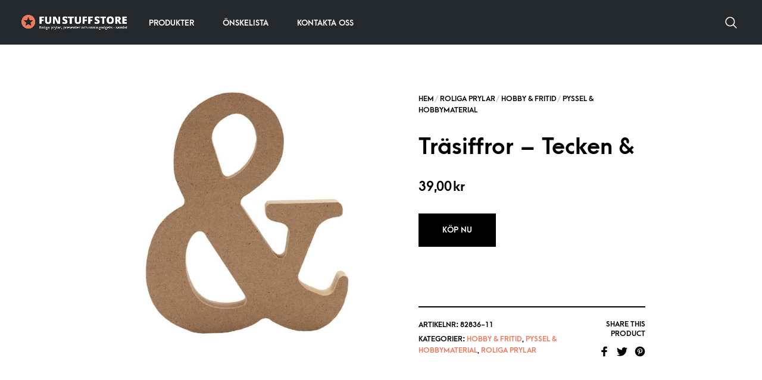

--- FILE ---
content_type: text/html; charset=UTF-8
request_url: https://funstuffstore.se/produkt/trasiffror-tecken/
body_size: 20602
content:
<!DOCTYPE html>
<html lang="sv-SE" prefix="og: https://ogp.me/ns#">

<head>
    <meta charset="UTF-8">
	<meta name="viewport" content="width=device-width, initial-scale=1">

    <!-- Chrome, Firefox OS, Opera and Vivaldi -->
    <meta name="theme-color" content="#23282d">
    <!-- Windows Phone -->
    <meta name="msapplication-navbutton-color" content="#23282d">
    <!-- iOS Safari -->
    <meta name="apple-mobile-web-app-status-bar-style" content="#23282d">

	<link rel="profile" href="http://gmpg.org/xfn/11">
	<link rel="pingback" href="https://funstuffstore.se/xmlrpc.php">

    
<!-- Sökmotoroptimering av Rank Math – https://rankmath.com/ -->
<title>Träsiffror - Tecken &amp; - Funstuffstore.se</title>
<meta name="description" content="Kavla upp ärmarna för nu är det dags att låta kreativiteten flöda där hemma i pysselhörnan! Kanske vill du ha familjens födelsedatum på väggarna eller"/>
<meta name="robots" content="index, follow, max-snippet:-1, max-video-preview:-1, max-image-preview:large"/>
<link rel="canonical" href="https://funstuffstore.se/produkt/trasiffror-tecken/" />
<meta property="og:locale" content="sv_SE" />
<meta property="og:type" content="product" />
<meta property="og:title" content="Träsiffror - Tecken &amp; - Funstuffstore.se" />
<meta property="og:description" content="Kavla upp ärmarna för nu är det dags att låta kreativiteten flöda där hemma i pysselhörnan! Kanske vill du ha familjens födelsedatum på väggarna eller" />
<meta property="og:url" content="https://funstuffstore.se/produkt/trasiffror-tecken/" />
<meta property="og:site_name" content="Funstuffstore" />
<meta property="og:updated_time" content="2025-04-15T12:13:24+02:00" />
<meta property="og:image" content="https://funstuffstore.se/wp-content/uploads/2025/04/trasiffror-82836-11-1024x1024.jpg" />
<meta property="og:image:secure_url" content="https://funstuffstore.se/wp-content/uploads/2025/04/trasiffror-82836-11-1024x1024.jpg" />
<meta property="og:image:width" content="1024" />
<meta property="og:image:height" content="1024" />
<meta property="og:image:alt" content="Träsiffror - Tecken &amp;" />
<meta property="og:image:type" content="image/jpeg" />
<meta property="product:price:amount" content="39" />
<meta property="product:price:currency" content="SEK" />
<meta property="product:availability" content="instock" />
<meta name="twitter:card" content="summary_large_image" />
<meta name="twitter:title" content="Träsiffror - Tecken &amp; - Funstuffstore.se" />
<meta name="twitter:description" content="Kavla upp ärmarna för nu är det dags att låta kreativiteten flöda där hemma i pysselhörnan! Kanske vill du ha familjens födelsedatum på väggarna eller" />
<meta name="twitter:image" content="https://funstuffstore.se/wp-content/uploads/2025/04/trasiffror-82836-11-1024x1024.jpg" />
<meta name="twitter:label1" content="Pris" />
<meta name="twitter:data1" content="39,00&nbsp;&#107;&#114;" />
<meta name="twitter:label2" content="Tillgänglighet" />
<meta name="twitter:data2" content="I lager" />
<script type="application/ld+json" class="rank-math-schema">{"@context":"https://schema.org","@graph":[{"@type":"Organization","@id":"https://funstuffstore.se/#organization","name":"Funstuffstore","url":"https://funstuffstore.se"},{"@type":"WebSite","@id":"https://funstuffstore.se/#website","url":"https://funstuffstore.se","name":"Funstuffstore","publisher":{"@id":"https://funstuffstore.se/#organization"},"inLanguage":"sv-SE"},{"@type":"ImageObject","@id":"https://funstuffstore.se/wp-content/uploads/2025/04/trasiffror-82836-11.jpg","url":"https://funstuffstore.se/wp-content/uploads/2025/04/trasiffror-82836-11.jpg","width":"2400","height":"2400","caption":"Tr\u00e4siffror - Tecken &amp;","inLanguage":"sv-SE"},{"@type":"ItemPage","@id":"https://funstuffstore.se/produkt/trasiffror-tecken/#webpage","url":"https://funstuffstore.se/produkt/trasiffror-tecken/","name":"Tr\u00e4siffror - Tecken &amp; - Funstuffstore.se","datePublished":"2025-04-15T12:12:19+02:00","dateModified":"2025-04-15T12:13:24+02:00","isPartOf":{"@id":"https://funstuffstore.se/#website"},"primaryImageOfPage":{"@id":"https://funstuffstore.se/wp-content/uploads/2025/04/trasiffror-82836-11.jpg"},"inLanguage":"sv-SE"},{"@type":"Product","name":"Tr\u00e4siffror - Tecken &amp; - Funstuffstore.se","description":"Kavla upp \u00e4rmarna f\u00f6r nu \u00e4r det dags att l\u00e5ta kreativiteten fl\u00f6da d\u00e4r hemma i pysselh\u00f6rnan! Kanske vill du ha familjens f\u00f6delsedatum p\u00e5 v\u00e4ggarna eller d\u00f6rrarna, eller har du en favoritsiffra du inte kan leva utan? L\u00e4mpliga f\u00f6r DIY och endast din egen fantasi s\u00e4tter gr\u00e4nserna. V\u00e4lj att beh\u00e5lla dem i sin neutrala f\u00e4rg eller m\u00e5la dom i din favoritf\u00e4rg!\u00a0","sku":"82836-11","category":"Roliga Prylar &gt; Hobby &amp; Fritid","mainEntityOfPage":{"@id":"https://funstuffstore.se/produkt/trasiffror-tecken/#webpage"},"image":[{"@type":"ImageObject","url":"https://funstuffstore.se/wp-content/uploads/2025/04/trasiffror-82836-11.jpg","height":"2400","width":"2400"}],"offers":{"@type":"Offer","price":"39.00","priceCurrency":"SEK","priceValidUntil":"2027-12-31","availability":"https://schema.org/InStock","itemCondition":"NewCondition","url":"https://funstuffstore.se/produkt/trasiffror-tecken/","seller":{"@type":"Organization","@id":"https://funstuffstore.se/","name":"Funstuffstore","url":"https://funstuffstore.se","logo":""}},"@id":"https://funstuffstore.se/produkt/trasiffror-tecken/#richSnippet"}]}</script>
<!-- /Rank Math SEO-tillägg för WordPress -->

<link rel="alternate" type="application/rss+xml" title="Funstuffstore.se &raquo; Webbflöde" href="https://funstuffstore.se/feed/" />
<link rel="alternate" type="application/rss+xml" title="Funstuffstore.se &raquo; Kommentarsflöde" href="https://funstuffstore.se/comments/feed/" />
<link rel="alternate" type="application/rss+xml" title="Funstuffstore.se &raquo; Kommentarsflöde för Träsiffror &#8211; Tecken &#038;" href="https://funstuffstore.se/produkt/trasiffror-tecken/feed/" />
<link rel="alternate" title="oEmbed (JSON)" type="application/json+oembed" href="https://funstuffstore.se/wp-json/oembed/1.0/embed?url=https%3A%2F%2Ffunstuffstore.se%2Fprodukt%2Ftrasiffror-tecken%2F" />
<link rel="alternate" title="oEmbed (XML)" type="text/xml+oembed" href="https://funstuffstore.se/wp-json/oembed/1.0/embed?url=https%3A%2F%2Ffunstuffstore.se%2Fprodukt%2Ftrasiffror-tecken%2F&#038;format=xml" />
<style id='wp-img-auto-sizes-contain-inline-css' type='text/css'>
img:is([sizes=auto i],[sizes^="auto," i]){contain-intrinsic-size:3000px 1500px}
/*# sourceURL=wp-img-auto-sizes-contain-inline-css */
</style>
<style id='wp-emoji-styles-inline-css' type='text/css'>

	img.wp-smiley, img.emoji {
		display: inline !important;
		border: none !important;
		box-shadow: none !important;
		height: 1em !important;
		width: 1em !important;
		margin: 0 0.07em !important;
		vertical-align: -0.1em !important;
		background: none !important;
		padding: 0 !important;
	}
/*# sourceURL=wp-emoji-styles-inline-css */
</style>
<style id='wp-block-library-inline-css' type='text/css'>
:root{--wp-block-synced-color:#7a00df;--wp-block-synced-color--rgb:122,0,223;--wp-bound-block-color:var(--wp-block-synced-color);--wp-editor-canvas-background:#ddd;--wp-admin-theme-color:#007cba;--wp-admin-theme-color--rgb:0,124,186;--wp-admin-theme-color-darker-10:#006ba1;--wp-admin-theme-color-darker-10--rgb:0,107,160.5;--wp-admin-theme-color-darker-20:#005a87;--wp-admin-theme-color-darker-20--rgb:0,90,135;--wp-admin-border-width-focus:2px}@media (min-resolution:192dpi){:root{--wp-admin-border-width-focus:1.5px}}.wp-element-button{cursor:pointer}:root .has-very-light-gray-background-color{background-color:#eee}:root .has-very-dark-gray-background-color{background-color:#313131}:root .has-very-light-gray-color{color:#eee}:root .has-very-dark-gray-color{color:#313131}:root .has-vivid-green-cyan-to-vivid-cyan-blue-gradient-background{background:linear-gradient(135deg,#00d084,#0693e3)}:root .has-purple-crush-gradient-background{background:linear-gradient(135deg,#34e2e4,#4721fb 50%,#ab1dfe)}:root .has-hazy-dawn-gradient-background{background:linear-gradient(135deg,#faaca8,#dad0ec)}:root .has-subdued-olive-gradient-background{background:linear-gradient(135deg,#fafae1,#67a671)}:root .has-atomic-cream-gradient-background{background:linear-gradient(135deg,#fdd79a,#004a59)}:root .has-nightshade-gradient-background{background:linear-gradient(135deg,#330968,#31cdcf)}:root .has-midnight-gradient-background{background:linear-gradient(135deg,#020381,#2874fc)}:root{--wp--preset--font-size--normal:16px;--wp--preset--font-size--huge:42px}.has-regular-font-size{font-size:1em}.has-larger-font-size{font-size:2.625em}.has-normal-font-size{font-size:var(--wp--preset--font-size--normal)}.has-huge-font-size{font-size:var(--wp--preset--font-size--huge)}.has-text-align-center{text-align:center}.has-text-align-left{text-align:left}.has-text-align-right{text-align:right}.has-fit-text{white-space:nowrap!important}#end-resizable-editor-section{display:none}.aligncenter{clear:both}.items-justified-left{justify-content:flex-start}.items-justified-center{justify-content:center}.items-justified-right{justify-content:flex-end}.items-justified-space-between{justify-content:space-between}.screen-reader-text{border:0;clip-path:inset(50%);height:1px;margin:-1px;overflow:hidden;padding:0;position:absolute;width:1px;word-wrap:normal!important}.screen-reader-text:focus{background-color:#ddd;clip-path:none;color:#444;display:block;font-size:1em;height:auto;left:5px;line-height:normal;padding:15px 23px 14px;text-decoration:none;top:5px;width:auto;z-index:100000}html :where(.has-border-color){border-style:solid}html :where([style*=border-top-color]){border-top-style:solid}html :where([style*=border-right-color]){border-right-style:solid}html :where([style*=border-bottom-color]){border-bottom-style:solid}html :where([style*=border-left-color]){border-left-style:solid}html :where([style*=border-width]){border-style:solid}html :where([style*=border-top-width]){border-top-style:solid}html :where([style*=border-right-width]){border-right-style:solid}html :where([style*=border-bottom-width]){border-bottom-style:solid}html :where([style*=border-left-width]){border-left-style:solid}html :where(img[class*=wp-image-]){height:auto;max-width:100%}:where(figure){margin:0 0 1em}html :where(.is-position-sticky){--wp-admin--admin-bar--position-offset:var(--wp-admin--admin-bar--height,0px)}@media screen and (max-width:600px){html :where(.is-position-sticky){--wp-admin--admin-bar--position-offset:0px}}

/*# sourceURL=wp-block-library-inline-css */
</style><link rel='stylesheet' id='wc-blocks-style-css' href='https://funstuffstore.se/wp-content/plugins/woocommerce/assets/client/blocks/wc-blocks.css?ver=wc-9.8.6' type='text/css' media='all' />
<style id='global-styles-inline-css' type='text/css'>
:root{--wp--preset--aspect-ratio--square: 1;--wp--preset--aspect-ratio--4-3: 4/3;--wp--preset--aspect-ratio--3-4: 3/4;--wp--preset--aspect-ratio--3-2: 3/2;--wp--preset--aspect-ratio--2-3: 2/3;--wp--preset--aspect-ratio--16-9: 16/9;--wp--preset--aspect-ratio--9-16: 9/16;--wp--preset--color--black: #000000;--wp--preset--color--cyan-bluish-gray: #abb8c3;--wp--preset--color--white: #ffffff;--wp--preset--color--pale-pink: #f78da7;--wp--preset--color--vivid-red: #cf2e2e;--wp--preset--color--luminous-vivid-orange: #ff6900;--wp--preset--color--luminous-vivid-amber: #fcb900;--wp--preset--color--light-green-cyan: #7bdcb5;--wp--preset--color--vivid-green-cyan: #00d084;--wp--preset--color--pale-cyan-blue: #8ed1fc;--wp--preset--color--vivid-cyan-blue: #0693e3;--wp--preset--color--vivid-purple: #9b51e0;--wp--preset--gradient--vivid-cyan-blue-to-vivid-purple: linear-gradient(135deg,rgb(6,147,227) 0%,rgb(155,81,224) 100%);--wp--preset--gradient--light-green-cyan-to-vivid-green-cyan: linear-gradient(135deg,rgb(122,220,180) 0%,rgb(0,208,130) 100%);--wp--preset--gradient--luminous-vivid-amber-to-luminous-vivid-orange: linear-gradient(135deg,rgb(252,185,0) 0%,rgb(255,105,0) 100%);--wp--preset--gradient--luminous-vivid-orange-to-vivid-red: linear-gradient(135deg,rgb(255,105,0) 0%,rgb(207,46,46) 100%);--wp--preset--gradient--very-light-gray-to-cyan-bluish-gray: linear-gradient(135deg,rgb(238,238,238) 0%,rgb(169,184,195) 100%);--wp--preset--gradient--cool-to-warm-spectrum: linear-gradient(135deg,rgb(74,234,220) 0%,rgb(151,120,209) 20%,rgb(207,42,186) 40%,rgb(238,44,130) 60%,rgb(251,105,98) 80%,rgb(254,248,76) 100%);--wp--preset--gradient--blush-light-purple: linear-gradient(135deg,rgb(255,206,236) 0%,rgb(152,150,240) 100%);--wp--preset--gradient--blush-bordeaux: linear-gradient(135deg,rgb(254,205,165) 0%,rgb(254,45,45) 50%,rgb(107,0,62) 100%);--wp--preset--gradient--luminous-dusk: linear-gradient(135deg,rgb(255,203,112) 0%,rgb(199,81,192) 50%,rgb(65,88,208) 100%);--wp--preset--gradient--pale-ocean: linear-gradient(135deg,rgb(255,245,203) 0%,rgb(182,227,212) 50%,rgb(51,167,181) 100%);--wp--preset--gradient--electric-grass: linear-gradient(135deg,rgb(202,248,128) 0%,rgb(113,206,126) 100%);--wp--preset--gradient--midnight: linear-gradient(135deg,rgb(2,3,129) 0%,rgb(40,116,252) 100%);--wp--preset--font-size--small: 13px;--wp--preset--font-size--medium: 20px;--wp--preset--font-size--large: 36px;--wp--preset--font-size--x-large: 42px;--wp--preset--spacing--20: 0.44rem;--wp--preset--spacing--30: 0.67rem;--wp--preset--spacing--40: 1rem;--wp--preset--spacing--50: 1.5rem;--wp--preset--spacing--60: 2.25rem;--wp--preset--spacing--70: 3.38rem;--wp--preset--spacing--80: 5.06rem;--wp--preset--shadow--natural: 6px 6px 9px rgba(0, 0, 0, 0.2);--wp--preset--shadow--deep: 12px 12px 50px rgba(0, 0, 0, 0.4);--wp--preset--shadow--sharp: 6px 6px 0px rgba(0, 0, 0, 0.2);--wp--preset--shadow--outlined: 6px 6px 0px -3px rgb(255, 255, 255), 6px 6px rgb(0, 0, 0);--wp--preset--shadow--crisp: 6px 6px 0px rgb(0, 0, 0);}:where(.is-layout-flex){gap: 0.5em;}:where(.is-layout-grid){gap: 0.5em;}body .is-layout-flex{display: flex;}.is-layout-flex{flex-wrap: wrap;align-items: center;}.is-layout-flex > :is(*, div){margin: 0;}body .is-layout-grid{display: grid;}.is-layout-grid > :is(*, div){margin: 0;}:where(.wp-block-columns.is-layout-flex){gap: 2em;}:where(.wp-block-columns.is-layout-grid){gap: 2em;}:where(.wp-block-post-template.is-layout-flex){gap: 1.25em;}:where(.wp-block-post-template.is-layout-grid){gap: 1.25em;}.has-black-color{color: var(--wp--preset--color--black) !important;}.has-cyan-bluish-gray-color{color: var(--wp--preset--color--cyan-bluish-gray) !important;}.has-white-color{color: var(--wp--preset--color--white) !important;}.has-pale-pink-color{color: var(--wp--preset--color--pale-pink) !important;}.has-vivid-red-color{color: var(--wp--preset--color--vivid-red) !important;}.has-luminous-vivid-orange-color{color: var(--wp--preset--color--luminous-vivid-orange) !important;}.has-luminous-vivid-amber-color{color: var(--wp--preset--color--luminous-vivid-amber) !important;}.has-light-green-cyan-color{color: var(--wp--preset--color--light-green-cyan) !important;}.has-vivid-green-cyan-color{color: var(--wp--preset--color--vivid-green-cyan) !important;}.has-pale-cyan-blue-color{color: var(--wp--preset--color--pale-cyan-blue) !important;}.has-vivid-cyan-blue-color{color: var(--wp--preset--color--vivid-cyan-blue) !important;}.has-vivid-purple-color{color: var(--wp--preset--color--vivid-purple) !important;}.has-black-background-color{background-color: var(--wp--preset--color--black) !important;}.has-cyan-bluish-gray-background-color{background-color: var(--wp--preset--color--cyan-bluish-gray) !important;}.has-white-background-color{background-color: var(--wp--preset--color--white) !important;}.has-pale-pink-background-color{background-color: var(--wp--preset--color--pale-pink) !important;}.has-vivid-red-background-color{background-color: var(--wp--preset--color--vivid-red) !important;}.has-luminous-vivid-orange-background-color{background-color: var(--wp--preset--color--luminous-vivid-orange) !important;}.has-luminous-vivid-amber-background-color{background-color: var(--wp--preset--color--luminous-vivid-amber) !important;}.has-light-green-cyan-background-color{background-color: var(--wp--preset--color--light-green-cyan) !important;}.has-vivid-green-cyan-background-color{background-color: var(--wp--preset--color--vivid-green-cyan) !important;}.has-pale-cyan-blue-background-color{background-color: var(--wp--preset--color--pale-cyan-blue) !important;}.has-vivid-cyan-blue-background-color{background-color: var(--wp--preset--color--vivid-cyan-blue) !important;}.has-vivid-purple-background-color{background-color: var(--wp--preset--color--vivid-purple) !important;}.has-black-border-color{border-color: var(--wp--preset--color--black) !important;}.has-cyan-bluish-gray-border-color{border-color: var(--wp--preset--color--cyan-bluish-gray) !important;}.has-white-border-color{border-color: var(--wp--preset--color--white) !important;}.has-pale-pink-border-color{border-color: var(--wp--preset--color--pale-pink) !important;}.has-vivid-red-border-color{border-color: var(--wp--preset--color--vivid-red) !important;}.has-luminous-vivid-orange-border-color{border-color: var(--wp--preset--color--luminous-vivid-orange) !important;}.has-luminous-vivid-amber-border-color{border-color: var(--wp--preset--color--luminous-vivid-amber) !important;}.has-light-green-cyan-border-color{border-color: var(--wp--preset--color--light-green-cyan) !important;}.has-vivid-green-cyan-border-color{border-color: var(--wp--preset--color--vivid-green-cyan) !important;}.has-pale-cyan-blue-border-color{border-color: var(--wp--preset--color--pale-cyan-blue) !important;}.has-vivid-cyan-blue-border-color{border-color: var(--wp--preset--color--vivid-cyan-blue) !important;}.has-vivid-purple-border-color{border-color: var(--wp--preset--color--vivid-purple) !important;}.has-vivid-cyan-blue-to-vivid-purple-gradient-background{background: var(--wp--preset--gradient--vivid-cyan-blue-to-vivid-purple) !important;}.has-light-green-cyan-to-vivid-green-cyan-gradient-background{background: var(--wp--preset--gradient--light-green-cyan-to-vivid-green-cyan) !important;}.has-luminous-vivid-amber-to-luminous-vivid-orange-gradient-background{background: var(--wp--preset--gradient--luminous-vivid-amber-to-luminous-vivid-orange) !important;}.has-luminous-vivid-orange-to-vivid-red-gradient-background{background: var(--wp--preset--gradient--luminous-vivid-orange-to-vivid-red) !important;}.has-very-light-gray-to-cyan-bluish-gray-gradient-background{background: var(--wp--preset--gradient--very-light-gray-to-cyan-bluish-gray) !important;}.has-cool-to-warm-spectrum-gradient-background{background: var(--wp--preset--gradient--cool-to-warm-spectrum) !important;}.has-blush-light-purple-gradient-background{background: var(--wp--preset--gradient--blush-light-purple) !important;}.has-blush-bordeaux-gradient-background{background: var(--wp--preset--gradient--blush-bordeaux) !important;}.has-luminous-dusk-gradient-background{background: var(--wp--preset--gradient--luminous-dusk) !important;}.has-pale-ocean-gradient-background{background: var(--wp--preset--gradient--pale-ocean) !important;}.has-electric-grass-gradient-background{background: var(--wp--preset--gradient--electric-grass) !important;}.has-midnight-gradient-background{background: var(--wp--preset--gradient--midnight) !important;}.has-small-font-size{font-size: var(--wp--preset--font-size--small) !important;}.has-medium-font-size{font-size: var(--wp--preset--font-size--medium) !important;}.has-large-font-size{font-size: var(--wp--preset--font-size--large) !important;}.has-x-large-font-size{font-size: var(--wp--preset--font-size--x-large) !important;}
/*# sourceURL=global-styles-inline-css */
</style>

<style id='classic-theme-styles-inline-css' type='text/css'>
/*! This file is auto-generated */
.wp-block-button__link{color:#fff;background-color:#32373c;border-radius:9999px;box-shadow:none;text-decoration:none;padding:calc(.667em + 2px) calc(1.333em + 2px);font-size:1.125em}.wp-block-file__button{background:#32373c;color:#fff;text-decoration:none}
/*# sourceURL=/wp-includes/css/classic-themes.min.css */
</style>
<link rel='stylesheet' id='contact-form-7-css' href='https://funstuffstore.se/wp-content/plugins/contact-form-7/includes/css/styles.css?ver=6.0.6' type='text/css' media='all' />
<link rel='stylesheet' id='hookmeup-css' href='https://funstuffstore.se/wp-content/plugins/hookmeup/public/assets/css/hmu-public.css?ver=1.2.1' type='text/css' media='all' />
<style id='woocommerce-inline-inline-css' type='text/css'>
.woocommerce form .form-row .required { visibility: visible; }
/*# sourceURL=woocommerce-inline-inline-css */
</style>
<link rel='stylesheet' id='brands-styles-css' href='https://funstuffstore.se/wp-content/plugins/woocommerce/assets/css/brands.css?ver=9.8.6' type='text/css' media='all' />
<link rel='stylesheet' id='merchandiser-social-media-styles-css' href='https://funstuffstore.se/wp-content/plugins/merchandiser-extender/includes/social-media/assets/css/social-media.css?ver=6.9' type='text/css' media='all' />
<style id='akismet-widget-style-inline-css' type='text/css'>

			.a-stats {
				--akismet-color-mid-green: #357b49;
				--akismet-color-white: #fff;
				--akismet-color-light-grey: #f6f7f7;

				max-width: 350px;
				width: auto;
			}

			.a-stats * {
				all: unset;
				box-sizing: border-box;
			}

			.a-stats strong {
				font-weight: 600;
			}

			.a-stats a.a-stats__link,
			.a-stats a.a-stats__link:visited,
			.a-stats a.a-stats__link:active {
				background: var(--akismet-color-mid-green);
				border: none;
				box-shadow: none;
				border-radius: 8px;
				color: var(--akismet-color-white);
				cursor: pointer;
				display: block;
				font-family: -apple-system, BlinkMacSystemFont, 'Segoe UI', 'Roboto', 'Oxygen-Sans', 'Ubuntu', 'Cantarell', 'Helvetica Neue', sans-serif;
				font-weight: 500;
				padding: 12px;
				text-align: center;
				text-decoration: none;
				transition: all 0.2s ease;
			}

			/* Extra specificity to deal with TwentyTwentyOne focus style */
			.widget .a-stats a.a-stats__link:focus {
				background: var(--akismet-color-mid-green);
				color: var(--akismet-color-white);
				text-decoration: none;
			}

			.a-stats a.a-stats__link:hover {
				filter: brightness(110%);
				box-shadow: 0 4px 12px rgba(0, 0, 0, 0.06), 0 0 2px rgba(0, 0, 0, 0.16);
			}

			.a-stats .count {
				color: var(--akismet-color-white);
				display: block;
				font-size: 1.5em;
				line-height: 1.4;
				padding: 0 13px;
				white-space: nowrap;
			}
		
/*# sourceURL=akismet-widget-style-inline-css */
</style>
<link rel='stylesheet' id='select2-css' href='https://funstuffstore.se/wp-content/plugins/woocommerce/assets/css/select2.css?ver=9.8.6' type='text/css' media='all' />
<link rel='stylesheet' id='animate-css' href='https://funstuffstore.se/wp-content/themes/merchandiser/assets/css/vendor/animate.min.css?ver=3.5.1' type='text/css' media='all' />
<link rel='stylesheet' id='mmenu-css' href='https://funstuffstore.se/wp-content/themes/merchandiser/assets/css/vendor/mmenu-oncanvas.min.css?ver=1.0.0' type='text/css' media='all' />
<link rel='stylesheet' id='swiper-css' href='https://funstuffstore.se/wp-content/themes/merchandiser/assets/css/vendor/swiper.min.css?ver=6.4.1' type='text/css' media='all' />
<link rel='stylesheet' id='merchandiser-styles-css' href='https://funstuffstore.se/wp-content/themes/merchandiser/assets/css/styles.css?ver=5.1' type='text/css' media='all' />
<style id='merchandiser-styles-inline-css' type='text/css'>
:root{--global--accent-color:#ec7a5c;--global--bg-color:#ffffff;--global--text-color:#000000;--global--text-color-medium:rgba(0,0,0, 0.5);--global--text-color-light:rgba(0,0,0, 0.15);--global--text-color-ultra-light:rgba(0,0,0, 0.05);--global--text-color-rgb:rgb(0,0,0);--global--accent-color-rgb:rgb(236,122,92);--global--header-font-size:13px;--global--header-dropdown-font-size:13px;--global--header-bg-color:#23282d;--global--header-bg-dark-color:rgba(35,40,45, 0.85);--global--header-font-light-color:rgba(255,255,255, 0.1);--global--header-font-ultra-light-color:rgba(255,255,255, 0.05);--global--header-font-color:#ffffff;--global--header-max-height:75px;--global--header-logo-height:25px;--global--header-alt-logo-height:30px;--global--header-transparent-light-color:#ffffff;--global--header-transparent-dark-color:#000000;--global--footer-bg-color:#000000;--global--footer-font-color:#ffffff;--global--footer-font-color-medium:rgba(255,255,255, 0.5);--global--footer-font-color-ultra-light:rgba(255,255,255, 0.05);--global--footer-links-color:#ffffff;--global--page-title-bg-color:#ec7a5c;--global--page-title-font-color:#ffffff;--global--category-height:70px;--global--sale-badge-color:#ec7a5c;--global--font-primary:arcamajora, -apple-system, BlinkMacSystemFont, Arial, Helvetica, 'Helvetica Neue', Verdana, sans-serif;--global--font-secondary:radnika, -apple-system, BlinkMacSystemFont, Arial, Helvetica, 'Helvetica Neue', Verdana, sans-serif;--global--font-face-display:swap;--global--font-size:18px;--global--products-spacing:0px}.woocommerce .star-rating, .wc-block-review-list-item__rating__stars, .woocommerce p.stars a, .woocommerce p.stars.selected a.active~a{background-image:url("data:image/svg+xml;utf8,<svg xmlns='http://www.w3.org/2000/svg' width='18' height='18' viewBox='0 0 24 24' fill='rgb(236,122,92)'><path d='M12,6.019l1.618,3.279l0.465,0.943l1.041,0.151l3.618,0.526l-2.618,2.552l-0.753,0.734l0.178,1.036l0.618,3.604 l-3.236-1.701L12,16.653l-0.931,0.489l-3.236,1.701l0.618-3.604l0.178-1.036L7.876,13.47l-2.618-2.552l3.618-0.526l1.041-0.151 l0.465-0.943L12,6.019 M12,1.5L8.588,8.413L0.96,9.521l5.52,5.381L5.177,22.5L12,18.913l6.823,3.587l-1.303-7.598l5.52-5.381 l-7.629-1.109L12,1.5L12,1.5z'></path></svg>")}.woocommerce .star-rating span, .wc-block-review-list-item__rating__stars span, .woocommerce p.stars a:hover, .woocommerce p.stars.selected a:not(.active):hover, .woocommerce p.stars.selected a{background-image:url("data:image/svg+xml;utf8,<svg xmlns='http://www.w3.org/2000/svg' width='18' height='18' viewBox='0 0 24 24' fill='rgb(236,122,92)'><path d='M 12 1.5 L 8.5878906 8.4121094 L 0.9609375 9.5214844 L 6.4804688 14.902344 L 5.1777344 22.5 L 12 18.912109 L 18.822266 22.5 L 17.519531 14.902344 L 23.039062 9.5214844 L 15.412109 8.4121094 L 12 1.5 z'></path></svg>")}select, .select2-container--default .select2-selection--single .select2-selection__arrow b{background-image:url("data:image/svg+xml;utf8,<svg xmlns='http://www.w3.org/2000/svg' width='14' height='14' viewBox='0 0 16 11' fill='rgb(0,0,0)'><path d='M8.59758829,10.705005 L15.8475883,1.20500499 C16.2242892,0.711396858 15.8723037,0 15.2513749,0 L0.751374855,0 C0.130446045,0 -0.221539522,0.711396858 0.155161421,1.20500499 L7.40516142,10.705005 C7.70533178,11.0983317 8.29741793,11.0983317 8.59758829,10.705005 Z M2.26719736,1.5 L13.7355523,1.5 L8.00137486,9.01374982 L2.26719736,1.5 Z'></path></svg>")}.footer-widget-wrapper select, .footer-widget-wrapper .select2-container--default .select2-selection--single .select2-selection__arrow b{background-image:url("data:image/svg+xml;utf8,<svg xmlns='http://www.w3.org/2000/svg' width='14' height='14' viewBox='0 0 16 11' fill='rgb(255,255,255)'><path d='M8.59758829,10.705005 L15.8475883,1.20500499 C16.2242892,0.711396858 15.8723037,0 15.2513749,0 L0.751374855,0 C0.130446045,0 -0.221539522,0.711396858 0.155161421,1.20500499 L7.40516142,10.705005 C7.70533178,11.0983317 8.29741793,11.0983317 8.59758829,10.705005 Z M2.26719736,1.5 L13.7355523,1.5 L8.00137486,9.01374982 L2.26719736,1.5 Z'></path></svg>")}.woocommerce .shop-page-header .shop-page-title-bar ul.shop-tools>li .shop-tools-button .change_layout .nl-field .nl-field-toggle{background-image:url("data:image/svg+xml;utf8,<svg xmlns='http://www.w3.org/2000/svg' width='20' height='20' viewBox='0 0 24 24' fill='rgba(255,255,255)'><path d='M 1 4 L 1 8 L 7 8 L 7 4 L 1 4 z M 9 4 L 9 8 L 15 8 L 15 4 L 9 4 z M 17 4 L 17 8 L 23 8 L 23 4 L 17 4 z M 1 10 L 1 14 L 7 14 L 7 10 L 1 10 z M 9 10 L 9 14 L 15 14 L 15 10 L 9 10 z M 17 10 L 17 14 L 23 14 L 23 10 L 17 10 z M 1 16 L 1 20 L 7 20 L 7 16 L 1 16 z M 9 16 L 9 20 L 15 20 L 15 16 L 9 16 z M 17 16 L 17 20 L 23 20 L 23 16 L 17 16 z'></path></svg>")}
/*# sourceURL=merchandiser-styles-inline-css */
</style>
<link rel='stylesheet' id='merchandiser-default-styles-css' href='https://funstuffstore.se/wp-content/themes/merchandiser/style.css?ver=6.9' type='text/css' media='all' />
<link rel='stylesheet' id='merchandiser-default-fonts-css' href='https://funstuffstore.se/wp-content/themes/merchandiser/includes/fonts/radnika-arcamajora.css?ver=5.1' type='text/css' media='all' />
<script type="text/javascript" src="https://funstuffstore.se/wp-includes/js/jquery/jquery.min.js?ver=3.7.1" id="jquery-core-js"></script>
<script type="text/javascript" src="https://funstuffstore.se/wp-includes/js/jquery/jquery-migrate.min.js?ver=3.4.1" id="jquery-migrate-js"></script>
<script type="text/javascript" src="https://funstuffstore.se/wp-content/plugins/woocommerce/assets/js/jquery-blockui/jquery.blockUI.min.js?ver=2.7.0-wc.9.8.6" id="jquery-blockui-js" data-wp-strategy="defer"></script>
<script type="text/javascript" id="wc-add-to-cart-js-extra">
/* <![CDATA[ */
var wc_add_to_cart_params = {"ajax_url":"/wp-admin/admin-ajax.php","wc_ajax_url":"/?wc-ajax=%%endpoint%%","i18n_view_cart":"Visa varukorg","cart_url":"https://funstuffstore.se/cart/","is_cart":"","cart_redirect_after_add":"no"};
//# sourceURL=wc-add-to-cart-js-extra
/* ]]> */
</script>
<script type="text/javascript" src="https://funstuffstore.se/wp-content/plugins/woocommerce/assets/js/frontend/add-to-cart.min.js?ver=9.8.6" id="wc-add-to-cart-js" data-wp-strategy="defer"></script>
<script type="text/javascript" src="https://funstuffstore.se/wp-content/plugins/woocommerce/assets/js/flexslider/jquery.flexslider.min.js?ver=2.7.2-wc.9.8.6" id="flexslider-js" defer="defer" data-wp-strategy="defer"></script>
<script type="text/javascript" id="wc-single-product-js-extra">
/* <![CDATA[ */
var wc_single_product_params = {"i18n_required_rating_text":"V\u00e4lj ett betyg","i18n_rating_options":["1 av 5 stj\u00e4rnor","2 av 5 stj\u00e4rnor","3 av 5 stj\u00e4rnor","4 av 5 stj\u00e4rnor","5 av 5 stj\u00e4rnor"],"i18n_product_gallery_trigger_text":"Visa bildgalleri i fullsk\u00e4rm","review_rating_required":"yes","flexslider":{"rtl":false,"animation":"slide","smoothHeight":true,"directionNav":false,"controlNav":"thumbnails","slideshow":false,"animationSpeed":500,"animationLoop":false,"allowOneSlide":false,"simulateTouch":true},"zoom_enabled":"","zoom_options":[],"photoswipe_enabled":"","photoswipe_options":{"shareEl":false,"closeOnScroll":false,"history":false,"hideAnimationDuration":0,"showAnimationDuration":0},"flexslider_enabled":"1"};
//# sourceURL=wc-single-product-js-extra
/* ]]> */
</script>
<script type="text/javascript" src="https://funstuffstore.se/wp-content/plugins/woocommerce/assets/js/frontend/single-product.min.js?ver=9.8.6" id="wc-single-product-js" defer="defer" data-wp-strategy="defer"></script>
<script type="text/javascript" src="https://funstuffstore.se/wp-content/plugins/woocommerce/assets/js/js-cookie/js.cookie.min.js?ver=2.1.4-wc.9.8.6" id="js-cookie-js" defer="defer" data-wp-strategy="defer"></script>
<script type="text/javascript" id="woocommerce-js-extra">
/* <![CDATA[ */
var woocommerce_params = {"ajax_url":"/wp-admin/admin-ajax.php","wc_ajax_url":"/?wc-ajax=%%endpoint%%","i18n_password_show":"Visa l\u00f6senord","i18n_password_hide":"D\u00f6lj l\u00f6senord"};
//# sourceURL=woocommerce-js-extra
/* ]]> */
</script>
<script type="text/javascript" src="https://funstuffstore.se/wp-content/plugins/woocommerce/assets/js/frontend/woocommerce.min.js?ver=9.8.6" id="woocommerce-js" defer="defer" data-wp-strategy="defer"></script>
<script type="text/javascript" src="https://funstuffstore.se/wp-content/plugins/js_composer/assets/js/vendors/woocommerce-add-to-cart.js?ver=8.3.1" id="vc_woocommerce-add-to-cart-js-js"></script>
<script type="text/javascript" src="https://funstuffstore.se/wp-content/plugins/woocommerce/assets/js/select2/select2.full.min.js?ver=4.0.3-wc.9.8.6" id="select2-js" defer="defer" data-wp-strategy="defer"></script>
<script></script><link rel="https://api.w.org/" href="https://funstuffstore.se/wp-json/" /><link rel="alternate" title="JSON" type="application/json" href="https://funstuffstore.se/wp-json/wp/v2/product/683325" /><link rel="EditURI" type="application/rsd+xml" title="RSD" href="https://funstuffstore.se/xmlrpc.php?rsd" />
<meta name="generator" content="WordPress 6.9" />
<link rel='shortlink' href='https://funstuffstore.se/?p=683325' />
	<noscript><style>.woocommerce-product-gallery{ opacity: 1 !important; }</style></noscript>
	<meta name="generator" content="Powered by WPBakery Page Builder - drag and drop page builder for WordPress."/>
<link rel="icon" href="https://funstuffstore.se/wp-content/uploads/2025/04/fss-logo-fav.png" sizes="32x32" />
<link rel="icon" href="https://funstuffstore.se/wp-content/uploads/2025/04/fss-logo-fav.png" sizes="192x192" />
<link rel="apple-touch-icon" href="https://funstuffstore.se/wp-content/uploads/2025/04/fss-logo-fav.png" />
<meta name="msapplication-TileImage" content="https://funstuffstore.se/wp-content/uploads/2025/04/fss-logo-fav.png" />
		<style type="text/css" id="wp-custom-css">
			 		</style>
		<noscript><style> .wpb_animate_when_almost_visible { opacity: 1; }</style></noscript></head>

<body class="wp-singular product-template-default single single-product postid-683325 wp-embed-responsive wp-theme-merchandiser theme-merchandiser woocommerce woocommerce-page woocommerce-no-js wpb-js-composer js-comp-ver-8.3.1 vc_responsive header-sticky   ">

    
    
<header class="site-header">

    <div class="header-wrapper header-1">
            <div class="nav">

        <ul class="menu-mobile-navigation">
            <li class="menu-item menu-button">
                <span class="tools_button">
                    <svg xmlns='http://www.w3.org/2000/svg' width='24' height='24' viewBox='0 0 24 24'>
                        <path d='M 2 5 L 2 7 L 22 7 L 22 5 L 2 5 z M 2 11 L 2 13 L 22 13 L 22 11 L 2 11 z M 2 17 L 2 19 L 22 19 L 22 17 L 2 17 z'>
                        </path>
                    </svg>
                </span>
            </li>
        </ul>

        
            <nav class="main-navigation-slices" >
                <ul class="menu-huvudmeny"><li id="menu-item-631" class="menu-item menu-item-type-post_type menu-item-object-page current_page_parent menu-item-631 menu-item-parent"><a href="https://funstuffstore.se/produkter/">Produkter</a></li>
<li id="menu-item-626" class="menu-item menu-item-type-post_type menu-item-object-page menu-item-626 menu-item-parent"><a href="https://funstuffstore.se/wishlist/">Önskelista</a></li>
<li id="menu-item-650693" class="menu-item menu-item-type-post_type menu-item-object-page menu-item-650693 menu-item-parent"><a href="https://funstuffstore.se/kontakta-oss/">Kontakta oss</a></li>
</ul>            </nav>

            </div>
        <div class="site-branding">

        
            
            <div class="site-logo  transparent-sticky-logo">
                <a href="https://funstuffstore.se/" rel="home">
                    <img src="https://funstuffstore.se/wp-content/uploads/2025/04/fss-logo-light.png" alt="Funstuffstore.se">
                </a>
            </div>

            
                            <div class="mobile-site-logo">
                    <a href="https://funstuffstore.se/" rel="home" class="alt-header-logo">
                        <img src="https://funstuffstore.se/wp-content/uploads/2025/04/fss-logo-fav.png" alt="Funstuffstore.se">
                    </a>
                </div>
            
        
    </div>
        <div class="tools">
        <ul>
            
                            <li class="search-button">
                    <a class="tools_button">
                        
                            <span class="tools_button_icon search-icon">
                                <svg xmlns="http://www.w3.org/2000/svg" x="0px" y="0px" width="24" height="24" viewBox="0 0 30 30">
                                    <path d="M 13 3 C 7.4889971 3 3 7.4889971 3 13 C 3 18.511003 7.4889971 23 13 23 C 15.396508 23 17.597385 22.148986 19.322266 20.736328 L 25.292969 26.707031 A 1.0001 1.0001 0 1 0 26.707031 25.292969 L 20.736328 19.322266 C 22.148986 17.597385 23 15.396508 23 13 C 23 7.4889971 18.511003 3 13 3 z M 13 5 C 17.430123 5 21 8.5698774 21 13 C 21 17.430123 17.430123 21 13 21 C 8.5698774 21 5 17.430123 5 13 C 5 8.5698774 8.5698774 5 13 5 z">
                                    </path>
                                </svg>
                            </span>

                                            </a>
                </li>
            
            
                    </ul>
    </div>
        </div>

    <div class="search_wrapper" aria-hidden="true">
	    <div class="getbowtied_search_bar">
	                        <div class="getbowtied-ajaxsearchform-container">
                    <form role="search" method="get" class="woocommerce-product-search" action="https://funstuffstore.se/">
	<label class="screen-reader-text" for="woocommerce-product-search-field-0">Sök efter:</label>
	<input type="search" id="woocommerce-product-search-field-0" class="search-field" placeholder="Sök produkter …" value="" name="s" />
	<button type="submit" value="Sök" class="">Sök</button>
	<input type="hidden" name="post_type" value="product" />
</form>
                </div>
            	    </div>

	    <ul class="search-widget-area widget-area adjust_cols_height">
	        	    </ul>
    </div>

                    <div class="myaccount-popup">
            <div class="woocommerce-account">
                <div class="woocommerce">
                    

		<h2>Logga in</h2>

		<form class="woocommerce-form woocommerce-form-login login" method="post" novalidate>

			
			<p class="woocommerce-form-row woocommerce-form-row--wide form-row form-row-wide">
				<label for="username">Användarnamn eller e-postadress&nbsp;<span class="required" aria-hidden="true">*</span><span class="screen-reader-text">Obligatoriskt</span></label>
				<input type="text" class="woocommerce-Input woocommerce-Input--text input-text" name="username" id="username" autocomplete="username" value="" required aria-required="true" />			</p>
			<p class="woocommerce-form-row woocommerce-form-row--wide form-row form-row-wide">
				<label for="password">Lösenord&nbsp;<span class="required" aria-hidden="true">*</span><span class="screen-reader-text">Obligatoriskt</span></label>
				<input class="woocommerce-Input woocommerce-Input--text input-text" type="password" name="password" id="password" autocomplete="current-password" required aria-required="true" />
			</p>

			
			<p class="form-row">
				<label class="woocommerce-form__label woocommerce-form__label-for-checkbox woocommerce-form-login__rememberme">
					<input class="woocommerce-form__input woocommerce-form__input-checkbox" name="rememberme" type="checkbox" id="rememberme" value="forever" /> <span>Kom ihåg mig</span>
				</label>
				<input type="hidden" id="woocommerce-login-nonce" name="woocommerce-login-nonce" value="df839f57d5" /><input type="hidden" name="_wp_http_referer" value="/produkt/trasiffror-tecken/" />				<button type="submit" class="woocommerce-button button woocommerce-form-login__submit" name="login" value="Logga in">Logga in</button>
			</p>
			<p class="woocommerce-LostPassword lost_password">
				<a href="https://funstuffstore.se/my-account/lost-password/">Glömt ditt lösenord?</a>
			</p>

			
		</form>


                </div>
            </div>
        </div>
    
</header>
    <div class="site-content-overlay"></div>
    
    <div class="page-wrapper">

    	<div class="site-content">

	<div id="primary" class="content-area"><main id="main" class="site-main" role="main">
					
			<div class="woocommerce-notices-wrapper"></div>
<div id="product-683325" class="product type-product post-683325 status-publish first instock product_cat-hobby-fritid product_cat-pyssel-hobbymaterial product_cat-roliga-prylar has-post-thumbnail product-type-external">

    <div class="product_content_wrapper layout_classic">

		<div class="product_wrapper">

			<div class="product-gallery-wrapper">
				<div class="woocommerce-product-gallery woocommerce-product-gallery--with-images woocommerce-product-gallery--columns-4 images" data-columns="4" style="opacity: 0; transition: opacity .25s ease-in-out;">
	<div class="woocommerce-product-gallery__wrapper">
		<div data-thumb="https://funstuffstore.se/wp-content/uploads/2025/04/trasiffror-82836-11-100x100.jpg" data-thumb-alt="Träsiffror - Tecken &amp;" data-thumb-srcset="https://funstuffstore.se/wp-content/uploads/2025/04/trasiffror-82836-11-100x100.jpg 100w, https://funstuffstore.se/wp-content/uploads/2025/04/trasiffror-82836-11-300x300.jpg 300w, https://funstuffstore.se/wp-content/uploads/2025/04/trasiffror-82836-11-1024x1024.jpg 1024w, https://funstuffstore.se/wp-content/uploads/2025/04/trasiffror-82836-11-150x150.jpg 150w, https://funstuffstore.se/wp-content/uploads/2025/04/trasiffror-82836-11-768x768.jpg 768w, https://funstuffstore.se/wp-content/uploads/2025/04/trasiffror-82836-11-1536x1536.jpg 1536w, https://funstuffstore.se/wp-content/uploads/2025/04/trasiffror-82836-11-2048x2048.jpg 2048w, https://funstuffstore.se/wp-content/uploads/2025/04/trasiffror-82836-11-600x600.jpg 600w"  data-thumb-sizes="(max-width: 100px) 100vw, 100px" class="woocommerce-product-gallery__image"><a href="https://funstuffstore.se/wp-content/uploads/2025/04/trasiffror-82836-11.jpg"><img width="600" height="600" src="https://funstuffstore.se/wp-content/uploads/2025/04/trasiffror-82836-11-600x600.jpg" class="wp-post-image" alt="Träsiffror - Tecken &amp;" data-caption="" data-src="https://funstuffstore.se/wp-content/uploads/2025/04/trasiffror-82836-11.jpg" data-large_image="https://funstuffstore.se/wp-content/uploads/2025/04/trasiffror-82836-11.jpg" data-large_image_width="2400" data-large_image_height="2400" decoding="async" fetchpriority="high" srcset="https://funstuffstore.se/wp-content/uploads/2025/04/trasiffror-82836-11-600x600.jpg 600w, https://funstuffstore.se/wp-content/uploads/2025/04/trasiffror-82836-11-300x300.jpg 300w, https://funstuffstore.se/wp-content/uploads/2025/04/trasiffror-82836-11-1024x1024.jpg 1024w, https://funstuffstore.se/wp-content/uploads/2025/04/trasiffror-82836-11-150x150.jpg 150w, https://funstuffstore.se/wp-content/uploads/2025/04/trasiffror-82836-11-768x768.jpg 768w, https://funstuffstore.se/wp-content/uploads/2025/04/trasiffror-82836-11-1536x1536.jpg 1536w, https://funstuffstore.se/wp-content/uploads/2025/04/trasiffror-82836-11-2048x2048.jpg 2048w, https://funstuffstore.se/wp-content/uploads/2025/04/trasiffror-82836-11-100x100.jpg 100w" sizes="(max-width: 600px) 100vw, 600px" /></a></div>	</div>
</div>
				<div class="product-image-temp">
					<img src="https://funstuffstore.se/wp-content/uploads/2025/04/trasiffror-82836-11.jpg" alt="temp-image"/>
				</div>
			</div>

	        <div class="product_infos summary entry-summary">

                <nav class="woocommerce-breadcrumb"><a href="https://funstuffstore.se">Hem</a><span>&nbsp;&nbsp;&nbsp;/&nbsp;&nbsp;&nbsp;</span><a href="https://funstuffstore.se/produkter/kategori/roliga-prylar/">Roliga Prylar</a><span>&nbsp;&nbsp;&nbsp;/&nbsp;&nbsp;&nbsp;</span><a href="https://funstuffstore.se/produkter/kategori/roliga-prylar/hobby-fritid/">Hobby &amp; Fritid</a><span>&nbsp;&nbsp;&nbsp;/&nbsp;&nbsp;&nbsp;</span><a href="https://funstuffstore.se/produkter/kategori/roliga-prylar/hobby-fritid/pyssel-hobbymaterial/">Pyssel &amp; Hobbymaterial</a><span>&nbsp;&nbsp;&nbsp;/&nbsp;&nbsp;&nbsp;</span>Träsiffror &#8211; Tecken &#038;</nav><h1 class="product_title entry-title">Träsiffror &#8211; Tecken &#038;</h1>
                <div class="after_title_wrapper">
                    <p class="price"><span class="woocommerce-Price-amount amount"><bdi>39,00&nbsp;<span class="woocommerce-Price-currencySymbol">&#107;&#114;</span></bdi></span></p>
                </div>

                
<form class="cart" action="https://go.adt212.net/t/t?a=1954022342&#038;as=1956264109&#038;t=2&#038;tk=1&#038;epi=Tr%C3%A4siffror+-+Tecken+%26&#038;url=https://www.partykungen.se/trasiffror-82836.html#82836-11" method="get">
	
	<button type="submit" class="single_add_to_cart_button button alt">Köp nu</button>

	<input type="hidden" name="a" value="1954022342" /><input type="hidden" name="as" value="1956264109" /><input type="hidden" name="t" value="2" /><input type="hidden" name="tk" value="1" /><input type="hidden" name="epi" value="Träsiffror+-+Tecken+&amp;" /><input type="hidden" name="url" value="https://www.partykungen.se/trasiffror-82836.html" />
	</form>


                <div class="after_single_product_summary">

                    <div class="product_meta_wrapper">
                        <div class="product_meta">

	
	
		<span class="sku_wrapper">Artikelnr: <span class="sku">82836-11</span></span>

	
	<span class="posted_in">Kategorier: <a href="https://funstuffstore.se/produkter/kategori/roliga-prylar/hobby-fritid/" rel="tag">Hobby &amp; Fritid</a>, <a href="https://funstuffstore.se/produkter/kategori/roliga-prylar/hobby-fritid/pyssel-hobbymaterial/" rel="tag">Pyssel &amp; Hobbymaterial</a>, <a href="https://funstuffstore.se/produkter/kategori/roliga-prylar/" rel="tag">Roliga Prylar</a></span>
	
	
</div>
                    </div>

                    <div class="single_product_share_wrapper">
                        
		    <div class="single_product_share">

		        <span class="share-product-text">Share this product</span>

		        <div class="social_links">

		            <a href="//facebook.com/sharer.php?u=https://funstuffstore.se/produkt/trasiffror-tecken/"
		            	target="_blank"
		            	class="social_media social_media_facebook">
		            	<svg
                    		xmlns="http://www.w3.org/2000/svg" x="0px" y="0px"
							width="18" height="18"
							viewBox="0 0 50 50">
							<path d="M32,11h5c0.552,0,1-0.448,1-1V3.263c0-0.524-0.403-0.96-0.925-0.997C35.484,2.153,32.376,2,30.141,2C24,2,20,5.68,20,12.368 V19h-7c-0.552,0-1,0.448-1,1v7c0,0.552,0.448,1,1,1h7v19c0,0.552,0.448,1,1,1h7c0.552,0,1-0.448,1-1V28h7.222 c0.51,0,0.938-0.383,0.994-0.89l0.778-7C38.06,19.518,37.596,19,37,19h-8v-5C29,12.343,30.343,11,32,11z"></path>
						</svg>
		            </a>

		            <a href="//twitter.com/share?url=https://funstuffstore.se/produkt/trasiffror-tecken/"
		            	target="_blank"
		            	class="social_media social_media_twitter">
		            	<svg
                    		xmlns="http://www.w3.org/2000/svg" x="0px" y="0px"
							width="18" height="18"
							viewBox="0 0 50 50">
							<path d="M 50.0625 10.4375 C 48.214844 11.257813 46.234375 11.808594 44.152344 12.058594 C 46.277344 10.785156 47.910156 8.769531 48.675781 6.371094 C 46.691406 7.546875 44.484375 8.402344 42.144531 8.863281 C 40.269531 6.863281 37.597656 5.617188 34.640625 5.617188 C 28.960938 5.617188 24.355469 10.21875 24.355469 15.898438 C 24.355469 16.703125 24.449219 17.488281 24.625 18.242188 C 16.078125 17.8125 8.503906 13.71875 3.429688 7.496094 C 2.542969 9.019531 2.039063 10.785156 2.039063 12.667969 C 2.039063 16.234375 3.851563 19.382813 6.613281 21.230469 C 4.925781 21.175781 3.339844 20.710938 1.953125 19.941406 C 1.953125 19.984375 1.953125 20.027344 1.953125 20.070313 C 1.953125 25.054688 5.5 29.207031 10.199219 30.15625 C 9.339844 30.390625 8.429688 30.515625 7.492188 30.515625 C 6.828125 30.515625 6.183594 30.453125 5.554688 30.328125 C 6.867188 34.410156 10.664063 37.390625 15.160156 37.472656 C 11.644531 40.230469 7.210938 41.871094 2.390625 41.871094 C 1.558594 41.871094 0.742188 41.824219 -0.0585938 41.726563 C 4.488281 44.648438 9.894531 46.347656 15.703125 46.347656 C 34.617188 46.347656 44.960938 30.679688 44.960938 17.09375 C 44.960938 16.648438 44.949219 16.199219 44.933594 15.761719 C 46.941406 14.3125 48.683594 12.5 50.0625 10.4375 Z "></path>
						</svg>
		            </a>

		            <a href="//pinterest.com/pin/create/button/?url=https://funstuffstore.se/produkt/trasiffror-tecken/&amp;media=https://funstuffstore.se/wp-content/uploads/2025/04/trasiffror-82836-11.jpg&amp;description=Tr%C3%A4siffror+%26%238211%3B+Tecken+%26%23038%3B"
		            	target="_blank"
		            	class="social_media social_media_pinterest">
		            	<svg
                    		xmlns="http://www.w3.org/2000/svg" x="0px" y="0px"
							width="18" height="18"
							viewBox="0 0 50 50">
							<path d="M25,2C12.318,2,2,12.317,2,25s10.318,23,23,23s23-10.317,23-23S37.682,2,25,2z M27.542,32.719 c-3.297,0-4.516-2.138-4.516-2.138s-0.588,2.309-1.021,3.95s-0.507,1.665-0.927,2.591c-0.471,1.039-1.626,2.674-1.966,3.177 c-0.271,0.401-0.607,0.735-0.804,0.696c-0.197-0.038-0.197-0.245-0.245-0.678c-0.066-0.595-0.258-2.594-0.166-3.946 c0.06-0.88,0.367-2.371,0.367-2.371l2.225-9.108c-1.368-2.807-0.246-7.192,2.871-7.192c2.211,0,2.79,2.001,2.113,4.406 c-0.301,1.073-1.246,4.082-1.275,4.224c-0.029,0.142-0.099,0.442-0.083,0.738c0,0.878,0.671,2.672,2.995,2.672 c3.744,0,5.517-5.535,5.517-9.237c0-2.977-1.892-6.573-7.416-6.573c-5.628,0-8.732,4.283-8.732,8.214 c0,2.205,0.87,3.091,1.273,3.577c0.328,0.395,0.162,0.774,0.162,0.774l-0.355,1.425c-0.131,0.471-0.552,0.713-1.143,0.368 C15.824,27.948,13,26.752,13,21.649C13,16.42,17.926,11,25.571,11C31.64,11,37,14.817,37,21.001 C37,28.635,32.232,32.719,27.542,32.719z"></path>
						</svg>
		            </a>

		        </div>

		    </div>

		                    </div>

                </div>

                
                <meta itemprop="url" content="https://funstuffstore.se/produkt/trasiffror-tecken/" />

            </div>

			<div class="clear"></div>
		</div>

        <div class="woocommerce_tabs_wrapper">
            <div class="row">
                <div class="large-12 large-centered columns">
                    
	<div class="woocommerce-tabs wc-tabs-wrapper">
		<ul class="tabs wc-tabs" role="tablist">
							<li class="description_tab" id="tab-title-description">
					<a href="#tab-description" role="tab" aria-controls="tab-description">
						Beskrivning					</a>
				</li>
							<li class="additional_information_tab" id="tab-title-additional_information">
					<a href="#tab-additional_information" role="tab" aria-controls="tab-additional_information">
						Ytterligare information					</a>
				</li>
					</ul>
					<div class="woocommerce-Tabs-panel woocommerce-Tabs-panel--description panel entry-content wc-tab" id="tab-description" role="tabpanel" aria-labelledby="tab-title-description">
				

<p>Kavla upp ärmarna för nu är det dags att låta kreativiteten flöda där hemma i pysselhörnan! Kanske vill du ha familjens födelsedatum på väggarna eller dörrarna, eller har du en favoritsiffra du inte kan leva utan? Lämpliga för DIY och endast din egen fantasi sätter gränserna. Välj att behålla dem i sin neutrala färg eller måla dom i din favoritfärg! </p>
<p>Träsiffror är det ultimata pysslet för dig själv eller dina barn. Siffrorna som finns är: 0, 1, 2 ,3, 4, 5, 6, 7, 8, 9 samt symbolerna: &amp;, #, @, % och stjärna.</p>
<ul>
<li>Material: MDF</li>
<li>Mått: Ca 10 cm </li>
<li>Säljs styckvis</li>
</ul>
			</div>
					<div class="woocommerce-Tabs-panel woocommerce-Tabs-panel--additional_information panel entry-content wc-tab" id="tab-additional_information" role="tabpanel" aria-labelledby="tab-title-additional_information">
				

<table class="woocommerce-product-attributes shop_attributes" aria-label="Produktdetaljer">
			<tr class="woocommerce-product-attributes-item woocommerce-product-attributes-item--attribute_pa_butik">
			<th class="woocommerce-product-attributes-item__label" scope="row">Butik</th>
			<td class="woocommerce-product-attributes-item__value"><p><a href="https://funstuffstore.se/butik/partykungen/" rel="tag">Partykungen</a></p>
</td>
		</tr>
			<tr class="woocommerce-product-attributes-item woocommerce-product-attributes-item--attribute_pa_varumarke">
			<th class="woocommerce-product-attributes-item__label" scope="row">Varumärke</th>
			<td class="woocommerce-product-attributes-item__value"><p><a href="https://funstuffstore.se/varumarke/catsson/" rel="tag">Catsson</a></p>
</td>
		</tr>
			<tr class="woocommerce-product-attributes-item woocommerce-product-attributes-item--attribute_pa_ean">
			<th class="woocommerce-product-attributes-item__label" scope="row">EAN</th>
			<td class="woocommerce-product-attributes-item__value"><p><a href="https://funstuffstore.se/ean/7333084036256/" rel="tag">7333084036256</a></p>
</td>
		</tr>
	</table>
			</div>
		
			</div>

                </div>
            </div>
        </div>

        	<div class="row">
		<div class="large-812 large-centered columns">
			    	</div>
    </div>
		<div class="row">
		<div class="large-12 large-centered columns">
			
	<section class="related products">

					<h2>Relaterade produkter</h2>
				
	<ul

	class="	products products-grid
			small-block-grid-2			medium-block-grid-3			large-block-grid-3			xlarge-block-grid-3			xxlarge-block-grid-3			columns-3	">


			
					
<li class="product type-product post-656 status-publish first instock product_cat-roliga-prylar product_cat-sex-lust has-post-thumbnail product-type-external">

    
    <div class="product_thumbnail ">

        <a href="https://funstuffstore.se/produkt/belladot-vibrator-sofia/" class="woocommerce-LoopProduct-link woocommerce-loop-product__link"><div class="shop-product-badges"></div>
        
        <img width="300" height="300" src="https://funstuffstore.se/wp-content/uploads/2025/04/belladot-vibrator-sofia-11787-2-300x300.jpg" class="attachment-woocommerce_thumbnail size-woocommerce_thumbnail" alt="Belladot Vibrator Sofia" decoding="async" srcset="https://funstuffstore.se/wp-content/uploads/2025/04/belladot-vibrator-sofia-11787-2-300x300.jpg 300w, https://funstuffstore.se/wp-content/uploads/2025/04/belladot-vibrator-sofia-11787-2-1024x1024.jpg 1024w, https://funstuffstore.se/wp-content/uploads/2025/04/belladot-vibrator-sofia-11787-2-150x150.jpg 150w, https://funstuffstore.se/wp-content/uploads/2025/04/belladot-vibrator-sofia-11787-2-768x768.jpg 768w, https://funstuffstore.se/wp-content/uploads/2025/04/belladot-vibrator-sofia-11787-2-1536x1536.jpg 1536w, https://funstuffstore.se/wp-content/uploads/2025/04/belladot-vibrator-sofia-11787-2-2048x2048.jpg 2048w, https://funstuffstore.se/wp-content/uploads/2025/04/belladot-vibrator-sofia-11787-2-600x600.jpg 600w, https://funstuffstore.se/wp-content/uploads/2025/04/belladot-vibrator-sofia-11787-2-100x100.jpg 100w" sizes="(max-width: 300px) 100vw, 300px" /></a>
                    <div class="shop_product_buttons_wrapper">
                <div class="shop_product_buttons">
                    <a href="https://go.adt212.net/t/t?a=1954022342&#038;as=1956264109&#038;t=2&#038;tk=1&#038;epi=Belladot+Vibrator+Sofia&#038;url=https://www.partykungen.se/belladot-vibrator-sofia-11787.html" aria-describedby="woocommerce_loop_add_to_cart_link_describedby_656" data-quantity="1" class="button product_type_external" data-product_id="656" data-product_sku="11787-1" aria-label="Köp nu" rel="nofollow">Köp nu</a>	<span id="woocommerce_loop_add_to_cart_link_describedby_656" class="screen-reader-text">
			</span>
                </div>
            </div>
            </div>

    
        <div class="shop_product_metas">

            <a href="https://funstuffstore.se/produkt/belladot-vibrator-sofia/" class="woocommerce-LoopProduct-link woocommerce-loop-product__link"><h2 class="woocommerce-loop-product__title">Belladot Vibrator Sofia</h2></a>
	<span class="price"><span class="woocommerce-Price-amount amount"><bdi>399,00&nbsp;<span class="woocommerce-Price-currencySymbol">&#107;&#114;</span></bdi></span></span>

        </div>

    
    
</li>

			
					
<li class="product type-product post-654 status-publish instock product_cat-roliga-prylar product_cat-sex-lust has-post-thumbnail product-type-external">

    
    <div class="product_thumbnail ">

        <a href="https://funstuffstore.se/produkt/belladot-klitorisvibrator-ester/" class="woocommerce-LoopProduct-link woocommerce-loop-product__link"><div class="shop-product-badges"></div>
        
        <img width="300" height="300" src="https://funstuffstore.se/wp-content/uploads/2025/04/belladot-klitorisvibrator-ester-11784-6-300x300.jpg" class="attachment-woocommerce_thumbnail size-woocommerce_thumbnail" alt="Belladot Klitorisvibrator Ester" decoding="async" srcset="https://funstuffstore.se/wp-content/uploads/2025/04/belladot-klitorisvibrator-ester-11784-6-300x300.jpg 300w, https://funstuffstore.se/wp-content/uploads/2025/04/belladot-klitorisvibrator-ester-11784-6-1024x1024.jpg 1024w, https://funstuffstore.se/wp-content/uploads/2025/04/belladot-klitorisvibrator-ester-11784-6-150x150.jpg 150w, https://funstuffstore.se/wp-content/uploads/2025/04/belladot-klitorisvibrator-ester-11784-6-768x768.jpg 768w, https://funstuffstore.se/wp-content/uploads/2025/04/belladot-klitorisvibrator-ester-11784-6-1536x1536.jpg 1536w, https://funstuffstore.se/wp-content/uploads/2025/04/belladot-klitorisvibrator-ester-11784-6-2048x2048.jpg 2048w, https://funstuffstore.se/wp-content/uploads/2025/04/belladot-klitorisvibrator-ester-11784-6-600x600.jpg 600w, https://funstuffstore.se/wp-content/uploads/2025/04/belladot-klitorisvibrator-ester-11784-6-100x100.jpg 100w" sizes="(max-width: 300px) 100vw, 300px" /></a>
                    <div class="shop_product_buttons_wrapper">
                <div class="shop_product_buttons">
                    <a href="https://go.adt212.net/t/t?a=1954022342&#038;as=1956264109&#038;t=2&#038;tk=1&#038;epi=Belladot+Klitorisvibrator+Ester&#038;url=https://www.partykungen.se/belladot-klitorisvibrator-ester-11784.html" aria-describedby="woocommerce_loop_add_to_cart_link_describedby_654" data-quantity="1" class="button product_type_external" data-product_id="654" data-product_sku="11784-1" aria-label="Köp nu" rel="nofollow">Köp nu</a>	<span id="woocommerce_loop_add_to_cart_link_describedby_654" class="screen-reader-text">
			</span>
                </div>
            </div>
            </div>

    
        <div class="shop_product_metas">

            <a href="https://funstuffstore.se/produkt/belladot-klitorisvibrator-ester/" class="woocommerce-LoopProduct-link woocommerce-loop-product__link"><h2 class="woocommerce-loop-product__title">Belladot Klitorisvibrator Ester</h2></a>
	<span class="price"><span class="woocommerce-Price-amount amount"><bdi>349,00&nbsp;<span class="woocommerce-Price-currencySymbol">&#107;&#114;</span></bdi></span></span>

        </div>

    
    
</li>

			
					
<li class="product type-product post-122 status-publish last instock product_cat-hem-hushall product_cat-roliga-prylar product_cat-skyltar-dekaler has-post-thumbnail product-type-external">

    
    <div class="product_thumbnail ">

        <a href="https://funstuffstore.se/produkt/ciggstickers-6-pack/" class="woocommerce-LoopProduct-link woocommerce-loop-product__link"><div class="shop-product-badges"></div>
        
        <img width="300" height="300" src="https://funstuffstore.se/wp-content/uploads/2025/04/ciggstickers-1-300x300.jpg" class="attachment-woocommerce_thumbnail size-woocommerce_thumbnail" alt="Ciggstickers - 6-pack" decoding="async" loading="lazy" srcset="https://funstuffstore.se/wp-content/uploads/2025/04/ciggstickers-1-300x300.jpg 300w, https://funstuffstore.se/wp-content/uploads/2025/04/ciggstickers-1-1024x1024.jpg 1024w, https://funstuffstore.se/wp-content/uploads/2025/04/ciggstickers-1-150x150.jpg 150w, https://funstuffstore.se/wp-content/uploads/2025/04/ciggstickers-1-768x768.jpg 768w, https://funstuffstore.se/wp-content/uploads/2025/04/ciggstickers-1-1536x1536.jpg 1536w, https://funstuffstore.se/wp-content/uploads/2025/04/ciggstickers-1-2048x2048.jpg 2048w, https://funstuffstore.se/wp-content/uploads/2025/04/ciggstickers-1-600x600.jpg 600w, https://funstuffstore.se/wp-content/uploads/2025/04/ciggstickers-1-100x100.jpg 100w" sizes="auto, (max-width: 300px) 100vw, 300px" /></a>
                    <div class="shop_product_buttons_wrapper">
                <div class="shop_product_buttons">
                    <a href="https://go.adt212.net/t/t?a=1954022342&#038;as=1956264109&#038;t=2&#038;tk=1&#038;epi=Ciggstickers+-+6-pack&#038;url=https://www.partykungen.se/ciggstickers-10170.html" aria-describedby="woocommerce_loop_add_to_cart_link_describedby_122" data-quantity="1" class="button product_type_external" data-product_id="122" data-product_sku="10170-1" aria-label="Köp nu" rel="nofollow">Köp nu</a>	<span id="woocommerce_loop_add_to_cart_link_describedby_122" class="screen-reader-text">
			</span>
                </div>
            </div>
            </div>

    
        <div class="shop_product_metas">

            <a href="https://funstuffstore.se/produkt/ciggstickers-6-pack/" class="woocommerce-LoopProduct-link woocommerce-loop-product__link"><h2 class="woocommerce-loop-product__title">Ciggstickers &#8211; 6-pack</h2></a>
	<span class="price"><span class="woocommerce-Price-amount amount"><bdi>39,00&nbsp;<span class="woocommerce-Price-currencySymbol">&#107;&#114;</span></bdi></span></span>

        </div>

    
    
</li>

			
		</ul>

	</section>
	    	</div>
    </div>
	
    </div>

</div>


		
	</main></div>
	

        </div><!-- .site-content -->

        

			<div class="footer-widget-wrapper">
		    <ul class="footer-widget-area widget-area adjust_cols_height">
		        <li class="widget widget_text"><h4 class="widget-title">Funstuffstore.se</h4>			<div class="textwidget"><p>På FunstuffStore.se hittar du mängder med roliga saker, presenter och coola gadgets. Givetvis hittar du här t.ex. maskeradkläder, skämtartiklar och annat skoj! Vi samlar roliga prylar från flera stora nätbutiker så som Partykungen.se. Hos oss hittar du helt enkelt alla roliga prylar på ett ställe!</p>
</div>
		</li><li class="widget woocommerce widget_product_tag_cloud"><h4 class="widget-title">Produktetiketter</h4><div class="tagcloud"><a href="https://funstuffstore.se/produkter/etikett/accessoarer/" class="tag-cloud-link tag-link-43085 tag-link-position-1" style="font-size: 10.267605633803pt;" aria-label="Accessoarer (396 produkter)">Accessoarer</a>
<a href="https://funstuffstore.se/produkter/etikett/alla-hjartans-dag/" class="tag-cloud-link tag-link-43884 tag-link-position-2" style="font-size: 9.2816901408451pt;" aria-label="Alla Hjärtans Dag (315 produkter)">Alla Hjärtans Dag</a>
<a href="https://funstuffstore.se/produkter/etikett/baby-shower/" class="tag-cloud-link tag-link-43824 tag-link-position-3" style="font-size: 13.12676056338pt;" aria-label="Baby Shower (784 produkter)">Baby Shower</a>
<a href="https://funstuffstore.se/produkter/etikett/baby-shower-dekoration/" class="tag-cloud-link tag-link-44279 tag-link-position-4" style="font-size: 8.0985915492958pt;" aria-label="Baby Shower Dekoration (240 produkter)">Baby Shower Dekoration</a>
<a href="https://funstuffstore.se/produkter/etikett/baka/" class="tag-cloud-link tag-link-43026 tag-link-position-5" style="font-size: 14.507042253521pt;" aria-label="Baka (1&nbsp;066 produkter)">Baka</a>
<a href="https://funstuffstore.se/produkter/etikett/baktillbehor/" class="tag-cloud-link tag-link-37559 tag-link-position-6" style="font-size: 12.239436619718pt;" aria-label="Baktillbehör (625 produkter)">Baktillbehör</a>
<a href="https://funstuffstore.se/produkter/etikett/ballonger/" class="tag-cloud-link tag-link-43210 tag-link-position-7" style="font-size: 16.971830985915pt;" aria-label="Ballonger (1&nbsp;919 produkter)">Ballonger</a>
<a href="https://funstuffstore.se/produkter/etikett/barnkalas/" class="tag-cloud-link tag-link-37288 tag-link-position-8" style="font-size: 17.56338028169pt;" aria-label="Barnkalas (2&nbsp;210 produkter)">Barnkalas</a>
<a href="https://funstuffstore.se/produkter/etikett/brollop/" class="tag-cloud-link tag-link-46761 tag-link-position-9" style="font-size: 9.5774647887324pt;" aria-label="Bröllop (335 produkter)">Bröllop</a>
<a href="https://funstuffstore.se/produkter/etikett/dekoration/" class="tag-cloud-link tag-link-43601 tag-link-position-10" style="font-size: 13.422535211268pt;" aria-label="Dekoration (823 produkter)">Dekoration</a>
<a href="https://funstuffstore.se/produkter/etikett/dukning/" class="tag-cloud-link tag-link-43655 tag-link-position-11" style="font-size: 12.535211267606pt;" aria-label="Dukning (679 produkter)">Dukning</a>
<a href="https://funstuffstore.se/produkter/etikett/festartiklar/" class="tag-cloud-link tag-link-42863 tag-link-position-12" style="font-size: 21.014084507042pt;" aria-label="Festartiklar (4&nbsp;874 produkter)">Festartiklar</a>
<a href="https://funstuffstore.se/produkter/etikett/fler-hogtider/" class="tag-cloud-link tag-link-45190 tag-link-position-13" style="font-size: 8.4929577464789pt;" aria-label="Fler Högtider (265 produkter)">Fler Högtider</a>
<a href="https://funstuffstore.se/produkter/etikett/folieballonger/" class="tag-cloud-link tag-link-44379 tag-link-position-14" style="font-size: 10.661971830986pt;" aria-label="Folieballonger (431 produkter)">Folieballonger</a>
<a href="https://funstuffstore.se/produkter/etikett/fodelsedagsfest/" class="tag-cloud-link tag-link-44646 tag-link-position-15" style="font-size: 12.140845070423pt;" aria-label="Födelsedagsfest (621 produkter)">Födelsedagsfest</a>
<a href="https://funstuffstore.se/produkter/etikett/girlanger/" class="tag-cloud-link tag-link-43602 tag-link-position-16" style="font-size: 8.4929577464789pt;" aria-label="Girlanger (262 produkter)">Girlanger</a>
<a href="https://funstuffstore.se/produkter/etikett/godis/" class="tag-cloud-link tag-link-43920 tag-link-position-17" style="font-size: 10.070422535211pt;" aria-label="Godis (375 produkter)">Godis</a>
<a href="https://funstuffstore.se/produkter/etikett/halloween/" class="tag-cloud-link tag-link-42871 tag-link-position-18" style="font-size: 18.450704225352pt;" aria-label="Halloween (2&nbsp;667 produkter)">Halloween</a>
<a href="https://funstuffstore.se/produkter/etikett/halloween-dekoration/" class="tag-cloud-link tag-link-43077 tag-link-position-19" style="font-size: 12.633802816901pt;" aria-label="Halloween dekoration (696 produkter)">Halloween dekoration</a>
<a href="https://funstuffstore.se/produkter/etikett/halloween-kostymer/" class="tag-cloud-link tag-link-42872 tag-link-position-20" style="font-size: 14.704225352113pt;" aria-label="Halloween kostymer (1&nbsp;134 produkter)">Halloween kostymer</a>
<a href="https://funstuffstore.se/produkter/etikett/hem-hushall/" class="tag-cloud-link tag-link-43643 tag-link-position-21" style="font-size: 9.8732394366197pt;" aria-label="Hem &amp; Hushåll (361 produkter)">Hem &amp; Hushåll</a>
<a href="https://funstuffstore.se/produkter/etikett/hobby-fritid/" class="tag-cloud-link tag-link-43621 tag-link-position-22" style="font-size: 12.042253521127pt;" aria-label="Hobby &amp; Fritid (600 produkter)">Hobby &amp; Fritid</a>
<a href="https://funstuffstore.se/produkter/etikett/hogtider/" class="tag-cloud-link tag-link-42870 tag-link-position-23" style="font-size: 22pt;" aria-label="Högtider (6&nbsp;216 produkter)">Högtider</a>
<a href="https://funstuffstore.se/produkter/etikett/jul/" class="tag-cloud-link tag-link-43373 tag-link-position-24" style="font-size: 14.507042253521pt;" aria-label="Jul (1&nbsp;069 produkter)">Jul</a>
<a href="https://funstuffstore.se/produkter/etikett/juldekorationer/" class="tag-cloud-link tag-link-44221 tag-link-position-25" style="font-size: 8.4929577464789pt;" aria-label="Juldekorationer (261 produkter)">Juldekorationer</a>
<a href="https://funstuffstore.se/produkter/etikett/jul-maskerad/" class="tag-cloud-link tag-link-43374 tag-link-position-26" style="font-size: 10.267605633803pt;" aria-label="Jul maskerad (400 produkter)">Jul maskerad</a>
<a href="https://funstuffstore.se/produkter/etikett/kalasteman/" class="tag-cloud-link tag-link-43219 tag-link-position-27" style="font-size: 19.830985915493pt;" aria-label="Kalasteman (3&nbsp;687 produkter)">Kalasteman</a>
<a href="https://funstuffstore.se/produkter/etikett/kalastillbehor/" class="tag-cloud-link tag-link-43675 tag-link-position-28" style="font-size: 9.3802816901408pt;" aria-label="Kalastillbehör (319 produkter)">Kalastillbehör</a>
<a href="https://funstuffstore.se/produkter/etikett/latexballonger/" class="tag-cloud-link tag-link-45131 tag-link-position-29" style="font-size: 11.746478873239pt;" aria-label="Latexballonger (558 produkter)">Latexballonger</a>
<a href="https://funstuffstore.se/produkter/etikett/leksaker/" class="tag-cloud-link tag-link-37327 tag-link-position-30" style="font-size: 16.380281690141pt;" aria-label="Leksaker (1&nbsp;663 produkter)">Leksaker</a>
<a href="https://funstuffstore.se/produkter/etikett/maskerad/" class="tag-cloud-link tag-link-42806 tag-link-position-31" style="font-size: 19.43661971831pt;" aria-label="Maskerad (3&nbsp;364 produkter)">Maskerad</a>
<a href="https://funstuffstore.se/produkter/etikett/maskeradklader/" class="tag-cloud-link tag-link-42974 tag-link-position-32" style="font-size: 11.845070422535pt;" aria-label="Maskeradkläder (575 produkter)">Maskeradkläder</a>
<a href="https://funstuffstore.se/produkter/etikett/maskeradteman/" class="tag-cloud-link tag-link-42967 tag-link-position-33" style="font-size: 15.098591549296pt;" aria-label="Maskeradteman (1&nbsp;224 produkter)">Maskeradteman</a>
<a href="https://funstuffstore.se/produkter/etikett/nyar/" class="tag-cloud-link tag-link-43815 tag-link-position-34" style="font-size: 10.661971830986pt;" aria-label="Nyår (433 produkter)">Nyår</a>
<a href="https://funstuffstore.se/produkter/etikett/pask/" class="tag-cloud-link tag-link-44337 tag-link-position-35" style="font-size: 8.5915492957746pt;" aria-label="Påsk (269 produkter)">Påsk</a>
<a href="https://funstuffstore.se/produkter/etikett/roliga-prylar/" class="tag-cloud-link tag-link-42827 tag-link-position-36" style="font-size: 20.12676056338pt;" aria-label="Roliga prylar (3&nbsp;948 produkter)">Roliga prylar</a>
<a href="https://funstuffstore.se/produkter/etikett/smink/" class="tag-cloud-link tag-link-44083 tag-link-position-37" style="font-size: 8.4929577464789pt;" aria-label="Smink (262 produkter)">Smink</a>
<a href="https://funstuffstore.se/produkter/etikett/sol-bad/" class="tag-cloud-link tag-link-45104 tag-link-position-38" style="font-size: 9.6760563380282pt;" aria-label="Sol &amp; Bad (349 produkter)">Sol &amp; Bad</a>
<a href="https://funstuffstore.se/produkter/etikett/stressleksaker/" class="tag-cloud-link tag-link-45429 tag-link-position-39" style="font-size: 8pt;" aria-label="Stressleksaker (234 produkter)">Stressleksaker</a>
<a href="https://funstuffstore.se/produkter/etikett/studenten/" class="tag-cloud-link tag-link-43573 tag-link-position-40" style="font-size: 11.056338028169pt;" aria-label="Studenten (473 produkter)">Studenten</a>
<a href="https://funstuffstore.se/produkter/etikett/sallskapsspel/" class="tag-cloud-link tag-link-37267 tag-link-position-41" style="font-size: 10.957746478873pt;" aria-label="Sällskapsspel (470 produkter)">Sällskapsspel</a>
<a href="https://funstuffstore.se/produkter/etikett/tals-maskerad/" class="tag-cloud-link tag-link-42969 tag-link-position-42" style="font-size: 8.6901408450704pt;" aria-label="tals Maskerad (272 produkter)">tals Maskerad</a>
<a href="https://funstuffstore.se/produkter/etikett/tillbehor/" class="tag-cloud-link tag-link-43580 tag-link-position-43" style="font-size: 8.6901408450704pt;" aria-label="Tillbehör (277 produkter)">Tillbehör</a>
<a href="https://funstuffstore.se/produkter/etikett/tartdekorationer/" class="tag-cloud-link tag-link-44259 tag-link-position-44" style="font-size: 8.2957746478873pt;" aria-label="Tårtdekorationer (249 produkter)">Tårtdekorationer</a>
<a href="https://funstuffstore.se/produkter/etikett/atbart-drickbart/" class="tag-cloud-link tag-link-43919 tag-link-position-45" style="font-size: 10.169014084507pt;" aria-label="Ätbart &amp; Drickbart (387 produkter)">Ätbart &amp; Drickbart</a></div></li>		    </ul>
		</div>
	
	<footer class="site-footer">

		<div class="footer-wrapper">

			<div class="footer-socials"></div>
							<div class="footer-copyright">
					© 2013-2025 funstuffstore.se - Roliga prylar, presenter och coola gadgets - samlat.				</div>
			
			<nav class="footer-navigation" >
							</nav>

		</div>

	</footer>


	</div><!-- .page-wrapper -->

    <!-- OffCanvas Aside Content Left -->
    

<div class="offcanvas_aside offcanvas_aside_left">
	<div class="offcanvas_aside_content">
		<div class="offcanvas_close">
			<svg xmlns="http://www.w3.org/2000/svg" width="24" height="24" viewBox="0 0 24 24">
				<path d="M 4.7070312 3.2929688 L 3.2929688 4.7070312 L 10.585938 12 L 3.2929688 19.292969 L 4.7070312 20.707031 L 12 13.414062 L 19.292969 20.707031 L 20.707031 19.292969 L 13.414062 12 L 20.707031 4.7070312 L 19.292969 3.2929688 L 12 10.585938 L 4.7070312 3.2929688 z"/>
			</svg>
		</div>

		<nav class="offcanvas_navigation">
			<ul id="menu-huvudmeny-1" class="offcanvas_menu offcanvas_primary_menu"><li class="menu-item menu-item-type-post_type menu-item-object-page current_page_parent menu-item-631"><a href="https://funstuffstore.se/produkter/">Produkter</a></li>
<li class="menu-item menu-item-type-post_type menu-item-object-page menu-item-626"><a href="https://funstuffstore.se/wishlist/">Önskelista</a></li>
<li class="menu-item menu-item-type-post_type menu-item-object-page menu-item-650693"><a href="https://funstuffstore.se/kontakta-oss/">Kontakta oss</a></li>
</ul>
					</nav>

		<div class="offcanvas_sidebars">
									<div class="offcanvas_shop_sidebar">
					        <div class="widget-area">
					            <aside class="widget woocommerce widget_product_categories"><h4 class="widget-title">Produktkategorier</h4><ul class="product-categories"><li class="cat-item cat-item-37747"><a href="https://funstuffstore.se/produkter/kategori/2660/">2660</a> <span class="count">13</span></li>
<li class="cat-item cat-item-38209"><a href="https://funstuffstore.se/produkter/kategori/4748/">4748</a> <span class="count">2</span></li>
<li class="cat-item cat-item-38991"><a href="https://funstuffstore.se/produkter/kategori/6192/">6192</a> <span class="count">3</span></li>
<li class="cat-item cat-item-37974"><a href="https://funstuffstore.se/produkter/kategori/asiatiska-produkter/">Asiatiska Produkter</a> <span class="count">109</span></li>
<li class="cat-item cat-item-39663"><a href="https://funstuffstore.se/produkter/kategori/asiatiska-produkter-asiatisk-dryck/">Asiatiska Produkter - Asiatisk Dryck</a> <span class="count">55</span></li>
<li class="cat-item cat-item-39364"><a href="https://funstuffstore.se/produkter/kategori/asiatiska-produkter-asiatisk-mat/">Asiatiska Produkter - Asiatisk Mat</a> <span class="count">118</span></li>
<li class="cat-item cat-item-39579"><a href="https://funstuffstore.se/produkter/kategori/asiatiska-produkter-asiatiska-snacks/">Asiatiska Produkter - Asiatiska Snacks</a> <span class="count">51</span></li>
<li class="cat-item cat-item-37901"><a href="https://funstuffstore.se/produkter/kategori/asiatiska-produkter-asiatiskt-godis-japanskt-godis/">Asiatiska Produkter - Asiatiskt Godis - Japanskt Godis</a> <span class="count">8</span></li>
<li class="cat-item cat-item-1785"><a href="https://funstuffstore.se/produkter/kategori/bartillbehor/">Bartillbehör</a> <span class="count">1169</span></li>
<li class="cat-item cat-item-38142"><a href="https://funstuffstore.se/produkter/kategori/dryck-arizona/">Dryck - Arizona</a> <span class="count">6</span></li>
<li class="cat-item cat-item-41208"><a href="https://funstuffstore.se/produkter/kategori/dryck-lask/">Dryck - Läsk</a> <span class="count">1</span></li>
<li class="cat-item cat-item-39269"><a href="https://funstuffstore.se/produkter/kategori/dryck-mjolkdryck/">Dryck - Mjölkdryck</a> <span class="count">1</span></li>
<li class="cat-item cat-item-39924"><a href="https://funstuffstore.se/produkter/kategori/dryck-ovrig-dryck/">Dryck - Övrig Dryck</a> <span class="count">1</span></li>
<li class="cat-item cat-item-7241"><a href="https://funstuffstore.se/produkter/kategori/egen-design/">Egen Design</a> <span class="count">19</span></li>
<li class="cat-item cat-item-38000"><a href="https://funstuffstore.se/produkter/kategori/engelskt-godis/">Engelskt - Godis</a> <span class="count">1</span></li>
<li class="cat-item cat-item-1838"><a href="https://funstuffstore.se/produkter/kategori/festartiklar/">Festartiklar</a> <span class="count">9234</span></li>
<li class="cat-item cat-item-40875"><a href="https://funstuffstore.se/produkter/kategori/festartiklar-ballonger/">Festartiklar - Ballonger</a> <span class="count">41</span></li>
<li class="cat-item cat-item-40874"><a href="https://funstuffstore.se/produkter/kategori/festartiklar-engangsartiklar/">Festartiklar - Engångsartiklar</a> <span class="count">139</span></li>
<li class="cat-item cat-item-41547"><a href="https://funstuffstore.se/produkter/kategori/festartiklar-festdekorationer/">Festartiklar - Festdekorationer</a> <span class="count">1</span></li>
<li class="cat-item cat-item-41331"><a href="https://funstuffstore.se/produkter/kategori/festartiklar-festteman/">Festartiklar - Festteman</a> <span class="count">1</span></li>
<li class="cat-item cat-item-42180"><a href="https://funstuffstore.se/produkter/kategori/festartiklar-festteman-4th-of-july/">Festartiklar - Festteman - 4th of July</a> <span class="count">3</span></li>
<li class="cat-item cat-item-40880"><a href="https://funstuffstore.se/produkter/kategori/festartiklar-festteman-kalastillbehor-alfons-aberg-kalas/">Festartiklar - Festteman - Kalastillbehör - Alfons Åberg-kalas</a> <span class="count">3</span></li>
<li class="cat-item cat-item-40961"><a href="https://funstuffstore.se/produkter/kategori/festartiklar-festteman-kalastillbehor-avengers-kalas/">Festartiklar - Festteman - Kalastillbehör - Avengers-kalas</a> <span class="count">3</span></li>
<li class="cat-item cat-item-41692"><a href="https://funstuffstore.se/produkter/kategori/festartiklar-festteman-kalastillbehor-babblarna-kalas/">Festartiklar - Festteman - Kalastillbehör - Babblarna-kalas</a> <span class="count">1</span></li>
<li class="cat-item cat-item-41123"><a href="https://funstuffstore.se/produkter/kategori/festartiklar-festteman-kalastillbehor-barbie-kalas/">Festartiklar - Festteman - Kalastillbehör - Barbie-kalas</a> <span class="count">4</span></li>
<li class="cat-item cat-item-40906"><a href="https://funstuffstore.se/produkter/kategori/festartiklar-festteman-kalastillbehor-bolibompa-kalas/">Festartiklar - Festteman - Kalastillbehör - Bolibompa-kalas</a> <span class="count">3</span></li>
<li class="cat-item cat-item-41119"><a href="https://funstuffstore.se/produkter/kategori/festartiklar-festteman-kalastillbehor-emil-i-lonnberga-kalas/">Festartiklar - Festteman - Kalastillbehör - Emil i Lönnberga-kalas</a> <span class="count">4</span></li>
<li class="cat-item cat-item-37942"><a href="https://funstuffstore.se/produkter/kategori/godis-amerikanskt-godis/">Godis - Amerikanskt Godis</a> <span class="count">53</span></li>
<li class="cat-item cat-item-38210"><a href="https://funstuffstore.se/produkter/kategori/godis-barnens-favoriter/">Godis - Barnens Favoriter</a> <span class="count">256</span></li>
<li class="cat-item cat-item-37810"><a href="https://funstuffstore.se/produkter/kategori/godis-choklad/">Godis - Choklad</a> <span class="count">669</span></li>
<li class="cat-item cat-item-41256"><a href="https://funstuffstore.se/produkter/kategori/godis-frystorkat-godis/">Godis - Frystorkat Godis</a> <span class="count">11</span></li>
<li class="cat-item cat-item-38718"><a href="https://funstuffstore.se/produkter/kategori/godis-glasstillbehor/">Godis - Glasstillbehör</a> <span class="count">37</span></li>
<li class="cat-item cat-item-42642"><a href="https://funstuffstore.se/produkter/kategori/godis-godis-fran-tiktok/">Godis - Godis från TikTok</a> <span class="count">2</span></li>
<li class="cat-item cat-item-38099"><a href="https://funstuffstore.se/produkter/kategori/godis-klubbor/">Godis - Klubbor</a> <span class="count">9</span></li>
<li class="cat-item cat-item-38063"><a href="https://funstuffstore.se/produkter/kategori/godis-lakrits/">Godis - Lakrits</a> <span class="count">14</span></li>
<li class="cat-item cat-item-38907"><a href="https://funstuffstore.se/produkter/kategori/godis-losvikt/">Godis - Lösvikt</a> <span class="count">1</span></li>
<li class="cat-item cat-item-38016"><a href="https://funstuffstore.se/produkter/kategori/godis-ovrigt-godis/">Godis - Övrigt Godis</a> <span class="count">5</span></li>
<li class="cat-item cat-item-37818"><a href="https://funstuffstore.se/produkter/kategori/godis-tuggummi/">Godis - Tuggummi</a> <span class="count">2</span></li>
<li class="cat-item cat-item-1827"><a href="https://funstuffstore.se/produkter/kategori/godis-lask/">Godis &amp; Läsk</a> <span class="count">4935</span></li>
<li class="cat-item cat-item-38058"><a href="https://funstuffstore.se/produkter/kategori/godis-storpack/">Godis storpack</a> <span class="count">3</span></li>
<li class="cat-item cat-item-38581"><a href="https://funstuffstore.se/produkter/kategori/hogtider-alla-hjartans-dag-godis/">Högtider - Alla Hjärtans Dag Godis</a> <span class="count">15</span></li>
<li class="cat-item cat-item-39581"><a href="https://funstuffstore.se/produkter/kategori/hogtider-jul/">Högtider - Jul</a> <span class="count">2</span></li>
<li class="cat-item cat-item-38477"><a href="https://funstuffstore.se/produkter/kategori/hogtider-jul-adventskalendrar/">Högtider - Jul - Adventskalendrar</a> <span class="count">45</span></li>
<li class="cat-item cat-item-1712"><a href="https://funstuffstore.se/produkter/kategori/maskerad/">Maskerad</a> <span class="count">12998</span></li>
<li class="cat-item cat-item-37779"><a href="https://funstuffstore.se/produkter/kategori/mat/">Mat</a> <span class="count">191</span></li>
<li class="cat-item cat-item-37862"><a href="https://funstuffstore.se/produkter/kategori/mat-bakning/">Mat - Bakning</a> <span class="count">26</span></li>
<li class="cat-item cat-item-38545"><a href="https://funstuffstore.se/produkter/kategori/mat-bakning-bakingredienser/">Mat - Bakning - Bakingredienser</a> <span class="count">11</span></li>
<li class="cat-item cat-item-37804"><a href="https://funstuffstore.se/produkter/kategori/mat-bakning-bakmixer-frosting/">Mat - Bakning - Bakmixer &amp; Frosting</a> <span class="count">6</span></li>
<li class="cat-item cat-item-37922"><a href="https://funstuffstore.se/produkter/kategori/mat-flingor-muesli/">Mat - Flingor &amp; Muesli</a> <span class="count">20</span></li>
<li class="cat-item cat-item-38542"><a href="https://funstuffstore.se/produkter/kategori/mat-frukost/">Mat - Frukost</a> <span class="count">14</span></li>
<li class="cat-item cat-item-38172"><a href="https://funstuffstore.se/produkter/kategori/mat-grilltillbehor/">Mat - Grilltillbehör</a> <span class="count">3</span></li>
<li class="cat-item cat-item-37880"><a href="https://funstuffstore.se/produkter/kategori/mat-jello/">Mat - Jello</a> <span class="count">13</span></li>
<li class="cat-item cat-item-38373"><a href="https://funstuffstore.se/produkter/kategori/mat-jordnotssmor-bredbart/">Mat - Jordnötssmör - Bredbart</a> <span class="count">3</span></li>
<li class="cat-item cat-item-42656"><a href="https://funstuffstore.se/produkter/kategori/mat-kosttillskott/">Mat - Kosttillskott</a> <span class="count">1</span></li>
<li class="cat-item cat-item-38032"><a href="https://funstuffstore.se/produkter/kategori/mat-kryddor/">Mat - Kryddor</a> <span class="count">65</span></li>
<li class="cat-item cat-item-39072"><a href="https://funstuffstore.se/produkter/kategori/mat-saser-dressingar/">Mat - Såser-Dressingar</a> <span class="count">1</span></li>
<li class="cat-item cat-item-38746"><a href="https://funstuffstore.se/produkter/kategori/mat-saser-dressingar-hot-sauce/">Mat - Såser-Dressingar - Hot Sauce</a> <span class="count">15</span></li>
<li class="cat-item cat-item-39727"><a href="https://funstuffstore.se/produkter/kategori/mexikanska-produkter/">Mexikanska produkter</a> <span class="count">1</span></li>
<li class="cat-item cat-item-39638"><a href="https://funstuffstore.se/produkter/kategori/mexikanska-produkter-mexikansk-mat/">Mexikanska produkter - Mexikansk Mat</a> <span class="count">3</span></li>
<li class="cat-item cat-item-39622"><a href="https://funstuffstore.se/produkter/kategori/mexikanska-produkter-mexikanskt-godis/">Mexikanska produkter - Mexikanskt Godis</a> <span class="count">2</span></li>
<li class="cat-item cat-item-38869"><a href="https://funstuffstore.se/produkter/kategori/mixboxar/">Mixboxar</a> <span class="count">9</span></li>
<li class="cat-item cat-item-15"><a href="https://funstuffstore.se/produkter/kategori/okategoriserat/">Okategoriserat</a> <span class="count">24154</span></li>
<li class="cat-item cat-item-1795 cat-parent current-cat-parent"><a href="https://funstuffstore.se/produkter/kategori/roliga-prylar/">Roliga Prylar</a> <span class="count">4675</span><ul class='children'>
<li class="cat-item cat-item-1923"><a href="https://funstuffstore.se/produkter/kategori/roliga-prylar/accessoarer/">Accessoarer</a> <span class="count">583</span></li>
<li class="cat-item cat-item-28182"><a href="https://funstuffstore.se/produkter/kategori/roliga-prylar/bocker/">Böcker</a> <span class="count">4</span></li>
<li class="cat-item cat-item-1796"><a href="https://funstuffstore.se/produkter/kategori/roliga-prylar/hem-hushall/">Hem &amp; Hushåll</a> <span class="count">1219</span></li>
<li class="cat-item cat-item-1928 cat-parent current-cat-parent"><a href="https://funstuffstore.se/produkter/kategori/roliga-prylar/hobby-fritid/">Hobby &amp; Fritid</a> <span class="count">971</span>	<ul class='children'>
<li class="cat-item cat-item-1929"><a href="https://funstuffstore.se/produkter/kategori/roliga-prylar/hobby-fritid/friluftsliv/">Friluftsliv</a> <span class="count">18</span></li>
<li class="cat-item cat-item-31001"><a href="https://funstuffstore.se/produkter/kategori/roliga-prylar/hobby-fritid/husdjur/">Husdjur</a> <span class="count">1</span></li>
<li class="cat-item cat-item-13535"><a href="https://funstuffstore.se/produkter/kategori/roliga-prylar/hobby-fritid/musikprylar/">Musikprylar</a> <span class="count">3</span></li>
<li class="cat-item cat-item-6517"><a href="https://funstuffstore.se/produkter/kategori/roliga-prylar/hobby-fritid/pa-stranden/">På Stranden</a> <span class="count">9</span></li>
<li class="cat-item cat-item-2187 current-cat cat-parent"><a href="https://funstuffstore.se/produkter/kategori/roliga-prylar/hobby-fritid/pyssel-hobbymaterial/">Pyssel &amp; Hobbymaterial</a> <span class="count">259</span>		<ul class='children'>
<li class="cat-item cat-item-3487"><a href="https://funstuffstore.se/produkter/kategori/roliga-prylar/hobby-fritid/pyssel-hobbymaterial/hobbylim/">Hobbylim</a> <span class="count">2</span></li>
<li class="cat-item cat-item-6250"><a href="https://funstuffstore.se/produkter/kategori/roliga-prylar/hobby-fritid/pyssel-hobbymaterial/pyssel-for-barn/">Pyssel För Barn</a> <span class="count">26</span></li>
<li class="cat-item cat-item-15108"><a href="https://funstuffstore.se/produkter/kategori/roliga-prylar/hobby-fritid/pyssel-hobbymaterial/pyssel-for-vuxna/">Pyssel För Vuxna</a> <span class="count">2</span></li>
		</ul>
</li>
<li class="cat-item cat-item-8209"><a href="https://funstuffstore.se/produkter/kategori/roliga-prylar/hobby-fritid/sakerhet/">Säkerhet</a> <span class="count">1</span></li>
<li class="cat-item cat-item-2045"><a href="https://funstuffstore.se/produkter/kategori/roliga-prylar/hobby-fritid/samlarprylar/">Samlarprylar</a> <span class="count">168</span></li>
<li class="cat-item cat-item-2020"><a href="https://funstuffstore.se/produkter/kategori/roliga-prylar/hobby-fritid/smarta-saker/">Smarta Saker</a> <span class="count">261</span></li>
<li class="cat-item cat-item-23285"><a href="https://funstuffstore.se/produkter/kategori/roliga-prylar/hobby-fritid/sport/">Sport</a> <span class="count">2</span></li>
<li class="cat-item cat-item-7493"><a href="https://funstuffstore.se/produkter/kategori/roliga-prylar/hobby-fritid/stickers/">Stickers</a> <span class="count">6</span></li>
<li class="cat-item cat-item-2033"><a href="https://funstuffstore.se/produkter/kategori/roliga-prylar/hobby-fritid/supporterprylar/">Supporterprylar</a> <span class="count">208</span></li>
<li class="cat-item cat-item-3598"><a href="https://funstuffstore.se/produkter/kategori/roliga-prylar/hobby-fritid/till-bilen/">Till Bilen</a> <span class="count">35</span></li>
	</ul>
</li>
<li class="cat-item cat-item-1957"><a href="https://funstuffstore.se/produkter/kategori/roliga-prylar/klader/">Kläder</a> <span class="count">1159</span></li>
<li class="cat-item cat-item-1836"><a href="https://funstuffstore.se/produkter/kategori/roliga-prylar/sex-lust/">Sex &amp; Lust</a> <span class="count">195</span></li>
<li class="cat-item cat-item-1831"><a href="https://funstuffstore.se/produkter/kategori/roliga-prylar/skamtartiklar/">Skämtartiklar</a> <span class="count">55</span></li>
<li class="cat-item cat-item-6883"><a href="https://funstuffstore.se/produkter/kategori/roliga-prylar/souvenirer/">Souvenirer</a> <span class="count">7</span></li>
<li class="cat-item cat-item-1899"><a href="https://funstuffstore.se/produkter/kategori/roliga-prylar/spel-lek/">Spel &amp; Lek</a> <span class="count">455</span></li>
<li class="cat-item cat-item-3422"><a href="https://funstuffstore.se/produkter/kategori/roliga-prylar/teknik/">Teknik</a> <span class="count">27</span></li>
</ul>
</li>
<li class="cat-item cat-item-39436"><a href="https://funstuffstore.se/produkter/kategori/slask-glutenfritt/">SLASK - Glutenfritt</a> <span class="count">7</span></li>
<li class="cat-item cat-item-39140"><a href="https://funstuffstore.se/produkter/kategori/slask-lander-amerikanskt-amerikansk-mat/">SLASK - Länder - Amerikanskt - Amerikansk Mat</a> <span class="count">2</span></li>
<li class="cat-item cat-item-39002"><a href="https://funstuffstore.se/produkter/kategori/slask-lander-amerikanskt-amerikanskt-godis/">SLASK - Länder - Amerikanskt - Amerikanskt Godis</a> <span class="count">17</span></li>
<li class="cat-item cat-item-39237"><a href="https://funstuffstore.se/produkter/kategori/slask-lander-engelskt/">SLASK - Länder - Engelskt</a> <span class="count">1</span></li>
<li class="cat-item cat-item-37980"><a href="https://funstuffstore.se/produkter/kategori/snacks-bars/">Snacks - Bars</a> <span class="count">78</span></li>
<li class="cat-item cat-item-39143"><a href="https://funstuffstore.se/produkter/kategori/snacks-beef-jerky/">Snacks - Beef Jerky</a> <span class="count">14</span></li>
<li class="cat-item cat-item-37831"><a href="https://funstuffstore.se/produkter/kategori/snacks-chips/">Snacks - Chips</a> <span class="count">186</span></li>
<li class="cat-item cat-item-38034"><a href="https://funstuffstore.se/produkter/kategori/snacks-dip/">Snacks - Dip</a> <span class="count">38</span></li>
<li class="cat-item cat-item-37791"><a href="https://funstuffstore.se/produkter/kategori/snacks-kakor-kex/">Snacks - Kakor &amp; Kex</a> <span class="count">164</span></li>
<li class="cat-item cat-item-39502"><a href="https://funstuffstore.se/produkter/kategori/snacks-linschips/">Snacks - Linschips</a> <span class="count">13</span></li>
<li class="cat-item cat-item-38498"><a href="https://funstuffstore.se/produkter/kategori/snacks-notter-torkad-frukt/">Snacks - Nötter &amp; Torkad frukt</a> <span class="count">49</span></li>
<li class="cat-item cat-item-41837"><a href="https://funstuffstore.se/produkter/kategori/snacks-notter-torkad-frukt-dadlar/">Snacks - Nötter &amp; Torkad frukt - Dadlar</a> <span class="count">7</span></li>
<li class="cat-item cat-item-38273"><a href="https://funstuffstore.se/produkter/kategori/snacks-ostbagar/">Snacks - Ostbågar</a> <span class="count">29</span></li>
<li class="cat-item cat-item-38178"><a href="https://funstuffstore.se/produkter/kategori/snacks-popcorn/">Snacks - Popcorn</a> <span class="count">37</span></li>
<li class="cat-item cat-item-38012"><a href="https://funstuffstore.se/produkter/kategori/snacks-pretzel/">Snacks - Pretzel</a> <span class="count">38</span></li>
<li class="cat-item cat-item-1718"><a href="https://funstuffstore.se/produkter/kategori/teman/">Teman</a> <span class="count">9345</span></li>
</ul></aside>					        </div>
					    </div>
				    		</div>
	</div>
</div>

    <!-- OffCanvas Aside Content Right -->
    
<div class="offcanvas_aside offcanvas_aside_right">
	<div class="offcanvas_aside_content">
		<div class="offcanvas_close">
			<svg xmlns="http://www.w3.org/2000/svg" width="24" height="24" viewBox="0 0 24 24">
				<path d="M 4.7070312 3.2929688 L 3.2929688 4.7070312 L 10.585938 12 L 3.2929688 19.292969 L 4.7070312 20.707031 L 12 13.414062 L 19.292969 20.707031 L 20.707031 19.292969 L 13.414062 12 L 20.707031 4.7070312 L 19.292969 3.2929688 L 12 10.585938 L 4.7070312 3.2929688 z"/>
			</svg>
		</div>

					<div class="offcanvas_minicart">
				<div class="widget woocommerce widget_shopping_cart"><h2 class="widgettitle">Varukorg</h2><div class="widget_shopping_cart_content"></div></div>			</div>
		
			</div>
</div>

    
    <!-- ******************************************************************** -->
    <!-- * Back To Top Button *********************************************** -->
    <!-- ******************************************************************** -->

            <a href="#0" class="cd-top"><span>Top</span></a>
    
    
    <script type="speculationrules">
{"prefetch":[{"source":"document","where":{"and":[{"href_matches":"/*"},{"not":{"href_matches":["/wp-*.php","/wp-admin/*","/wp-content/uploads/*","/wp-content/*","/wp-content/plugins/*","/wp-content/themes/merchandiser/*","/*\\?(.+)"]}},{"not":{"selector_matches":"a[rel~=\"nofollow\"]"}},{"not":{"selector_matches":".no-prefetch, .no-prefetch a"}}]},"eagerness":"conservative"}]}
</script>
	<script type='text/javascript'>
		(function () {
			var c = document.body.className;
			c = c.replace(/woocommerce-no-js/, 'woocommerce-js');
			document.body.className = c;
		})();
	</script>
	<script type="text/javascript" src="https://funstuffstore.se/wp-includes/js/dist/hooks.min.js?ver=dd5603f07f9220ed27f1" id="wp-hooks-js"></script>
<script type="text/javascript" src="https://funstuffstore.se/wp-includes/js/dist/i18n.min.js?ver=c26c3dc7bed366793375" id="wp-i18n-js"></script>
<script type="text/javascript" id="wp-i18n-js-after">
/* <![CDATA[ */
wp.i18n.setLocaleData( { 'text direction\u0004ltr': [ 'ltr' ] } );
//# sourceURL=wp-i18n-js-after
/* ]]> */
</script>
<script type="text/javascript" src="https://funstuffstore.se/wp-content/plugins/contact-form-7/includes/swv/js/index.js?ver=6.0.6" id="swv-js"></script>
<script type="text/javascript" id="contact-form-7-js-translations">
/* <![CDATA[ */
( function( domain, translations ) {
	var localeData = translations.locale_data[ domain ] || translations.locale_data.messages;
	localeData[""].domain = domain;
	wp.i18n.setLocaleData( localeData, domain );
} )( "contact-form-7", {"translation-revision-date":"2025-02-04 14:48:10+0000","generator":"GlotPress\/4.0.1","domain":"messages","locale_data":{"messages":{"":{"domain":"messages","plural-forms":"nplurals=2; plural=n != 1;","lang":"sv_SE"},"This contact form is placed in the wrong place.":["Detta kontaktformul\u00e4r \u00e4r placerat p\u00e5 fel st\u00e4lle."],"Error:":["Fel:"]}},"comment":{"reference":"includes\/js\/index.js"}} );
//# sourceURL=contact-form-7-js-translations
/* ]]> */
</script>
<script type="text/javascript" id="contact-form-7-js-before">
/* <![CDATA[ */
var wpcf7 = {
    "api": {
        "root": "https:\/\/funstuffstore.se\/wp-json\/",
        "namespace": "contact-form-7\/v1"
    }
};
//# sourceURL=contact-form-7-js-before
/* ]]> */
</script>
<script type="text/javascript" src="https://funstuffstore.se/wp-content/plugins/contact-form-7/includes/js/index.js?ver=6.0.6" id="contact-form-7-js"></script>
<script type="text/javascript" src="https://funstuffstore.se/wp-content/themes/merchandiser/assets/js/vendor/foundation.min.js?ver=6.4.3" id="foundation-init-js-js"></script>
<script type="text/javascript" src="https://funstuffstore.se/wp-content/themes/merchandiser/assets/js/vendor/jquery.hoverIntent.min.js?ver=1.8.0" id="hoverintent-js"></script>
<script type="text/javascript" src="https://funstuffstore.se/wp-content/themes/merchandiser/assets/js/vendor/swiper-bundle.min.js?ver=6.4.1" id="swiper-js"></script>
<script type="text/javascript" src="https://funstuffstore.se/wp-content/plugins/js_composer/assets/js/dist/js_composer_front.min.js?ver=8.3.1" id="wpb_composer_front_js-js"></script>
<script type="text/javascript" id="getbowtied-scripts-js-extra">
/* <![CDATA[ */
var getbowtied_scripts_vars = {"ajax_load_more_locale":"Load More Items","ajax_loading_locale":"Loading","ajax_no_more_items_locale":"Inga flera artiklar.","mobile_menu_title":"Menu","blog_pagination_type":"infinite_scroll","blog_layout":"blog_layout_default","shop_pagination_type":"default","shop_layout_style":"regular","shop_products_per_row":"6","open_minicart":"","predictive_search":"1","search_suggestions_text":"Search Results","search_no_suggestions_text":"No Results Found","transparent_header":"","ajax_url":"https://funstuffstore.se/wp-admin/admin-ajax.php"};
//# sourceURL=getbowtied-scripts-js-extra
/* ]]> */
</script>
<script type="text/javascript" src="https://funstuffstore.se/wp-content/themes/merchandiser/assets/js/scripts-dist.js?ver=5.1" id="getbowtied-scripts-js"></script>
<script type="text/javascript" src="https://funstuffstore.se/wp-content/themes/merchandiser/assets/js/vendor/devbridge-jquery-autocomplete.min.js?ver=1.4.11" id="devbridge-autocomplete-js"></script>
<script type="text/javascript" src="https://funstuffstore.se/wp-content/plugins/woocommerce/assets/js/sourcebuster/sourcebuster.min.js?ver=9.8.6" id="sourcebuster-js-js"></script>
<script type="text/javascript" id="wc-order-attribution-js-extra">
/* <![CDATA[ */
var wc_order_attribution = {"params":{"lifetime":1.0e-5,"session":30,"base64":false,"ajaxurl":"https://funstuffstore.se/wp-admin/admin-ajax.php","prefix":"wc_order_attribution_","allowTracking":true},"fields":{"source_type":"current.typ","referrer":"current_add.rf","utm_campaign":"current.cmp","utm_source":"current.src","utm_medium":"current.mdm","utm_content":"current.cnt","utm_id":"current.id","utm_term":"current.trm","utm_source_platform":"current.plt","utm_creative_format":"current.fmt","utm_marketing_tactic":"current.tct","session_entry":"current_add.ep","session_start_time":"current_add.fd","session_pages":"session.pgs","session_count":"udata.vst","user_agent":"udata.uag"}};
//# sourceURL=wc-order-attribution-js-extra
/* ]]> */
</script>
<script type="text/javascript" src="https://funstuffstore.se/wp-content/plugins/woocommerce/assets/js/frontend/order-attribution.min.js?ver=9.8.6" id="wc-order-attribution-js"></script>
<script type="text/javascript" id="wc-cart-fragments-js-extra">
/* <![CDATA[ */
var wc_cart_fragments_params = {"ajax_url":"/wp-admin/admin-ajax.php","wc_ajax_url":"/?wc-ajax=%%endpoint%%","cart_hash_key":"wc_cart_hash_0e901cceff1a570b9e5c412b978b0fab","fragment_name":"wc_fragments_0e901cceff1a570b9e5c412b978b0fab","request_timeout":"5000"};
//# sourceURL=wc-cart-fragments-js-extra
/* ]]> */
</script>
<script type="text/javascript" src="https://funstuffstore.se/wp-content/plugins/woocommerce/assets/js/frontend/cart-fragments.min.js?ver=9.8.6" id="wc-cart-fragments-js" defer="defer" data-wp-strategy="defer"></script>
<script id="wp-emoji-settings" type="application/json">
{"baseUrl":"https://s.w.org/images/core/emoji/17.0.2/72x72/","ext":".png","svgUrl":"https://s.w.org/images/core/emoji/17.0.2/svg/","svgExt":".svg","source":{"concatemoji":"https://funstuffstore.se/wp-includes/js/wp-emoji-release.min.js?ver=6.9"}}
</script>
<script type="module">
/* <![CDATA[ */
/*! This file is auto-generated */
const a=JSON.parse(document.getElementById("wp-emoji-settings").textContent),o=(window._wpemojiSettings=a,"wpEmojiSettingsSupports"),s=["flag","emoji"];function i(e){try{var t={supportTests:e,timestamp:(new Date).valueOf()};sessionStorage.setItem(o,JSON.stringify(t))}catch(e){}}function c(e,t,n){e.clearRect(0,0,e.canvas.width,e.canvas.height),e.fillText(t,0,0);t=new Uint32Array(e.getImageData(0,0,e.canvas.width,e.canvas.height).data);e.clearRect(0,0,e.canvas.width,e.canvas.height),e.fillText(n,0,0);const a=new Uint32Array(e.getImageData(0,0,e.canvas.width,e.canvas.height).data);return t.every((e,t)=>e===a[t])}function p(e,t){e.clearRect(0,0,e.canvas.width,e.canvas.height),e.fillText(t,0,0);var n=e.getImageData(16,16,1,1);for(let e=0;e<n.data.length;e++)if(0!==n.data[e])return!1;return!0}function u(e,t,n,a){switch(t){case"flag":return n(e,"\ud83c\udff3\ufe0f\u200d\u26a7\ufe0f","\ud83c\udff3\ufe0f\u200b\u26a7\ufe0f")?!1:!n(e,"\ud83c\udde8\ud83c\uddf6","\ud83c\udde8\u200b\ud83c\uddf6")&&!n(e,"\ud83c\udff4\udb40\udc67\udb40\udc62\udb40\udc65\udb40\udc6e\udb40\udc67\udb40\udc7f","\ud83c\udff4\u200b\udb40\udc67\u200b\udb40\udc62\u200b\udb40\udc65\u200b\udb40\udc6e\u200b\udb40\udc67\u200b\udb40\udc7f");case"emoji":return!a(e,"\ud83e\u1fac8")}return!1}function f(e,t,n,a){let r;const o=(r="undefined"!=typeof WorkerGlobalScope&&self instanceof WorkerGlobalScope?new OffscreenCanvas(300,150):document.createElement("canvas")).getContext("2d",{willReadFrequently:!0}),s=(o.textBaseline="top",o.font="600 32px Arial",{});return e.forEach(e=>{s[e]=t(o,e,n,a)}),s}function r(e){var t=document.createElement("script");t.src=e,t.defer=!0,document.head.appendChild(t)}a.supports={everything:!0,everythingExceptFlag:!0},new Promise(t=>{let n=function(){try{var e=JSON.parse(sessionStorage.getItem(o));if("object"==typeof e&&"number"==typeof e.timestamp&&(new Date).valueOf()<e.timestamp+604800&&"object"==typeof e.supportTests)return e.supportTests}catch(e){}return null}();if(!n){if("undefined"!=typeof Worker&&"undefined"!=typeof OffscreenCanvas&&"undefined"!=typeof URL&&URL.createObjectURL&&"undefined"!=typeof Blob)try{var e="postMessage("+f.toString()+"("+[JSON.stringify(s),u.toString(),c.toString(),p.toString()].join(",")+"));",a=new Blob([e],{type:"text/javascript"});const r=new Worker(URL.createObjectURL(a),{name:"wpTestEmojiSupports"});return void(r.onmessage=e=>{i(n=e.data),r.terminate(),t(n)})}catch(e){}i(n=f(s,u,c,p))}t(n)}).then(e=>{for(const n in e)a.supports[n]=e[n],a.supports.everything=a.supports.everything&&a.supports[n],"flag"!==n&&(a.supports.everythingExceptFlag=a.supports.everythingExceptFlag&&a.supports[n]);var t;a.supports.everythingExceptFlag=a.supports.everythingExceptFlag&&!a.supports.flag,a.supports.everything||((t=a.source||{}).concatemoji?r(t.concatemoji):t.wpemoji&&t.twemoji&&(r(t.twemoji),r(t.wpemoji)))});
//# sourceURL=https://funstuffstore.se/wp-includes/js/wp-emoji-loader.min.js
/* ]]> */
</script>
<script></script>
</body>
</html>


--- FILE ---
content_type: text/css
request_url: https://funstuffstore.se/wp-content/themes/merchandiser/style.css?ver=6.9
body_size: 307
content:
/*
Theme Name: Merchandiser
Theme URI: https://merchandiser-demo.getbowtied.com/
Author: Get Bowtied
Author URI: https://getbowtied.com/
Description: A simple, fast and reliable eCommerce WordPress Theme. Packed with everything you need to set up a beautiful online store but nothing more, the theme was built to be minimalistic in terms of design, fast in terms of performance and reliable in terms of maintenance, the opposite of what people call over-bloated.
Tags: e-commerce, two-columns, left-sidebar, right-sidebar, custom-colors, custom-header, custom-menu, featured-images, threaded-comments, footer-widgets, sticky-post, theme-options, editor-style
Version: 5.1
Requires at least: 5.0
Tested up to: 6.7.2
Requires PHP: 7.4.1
License: GNU General Public License version 3.0
License URI: http://www.gnu.org/licenses/gpl-3.0.html
Text Domain: getbowtied
Domain Path: /languages/
*/


--- FILE ---
content_type: text/css
request_url: https://funstuffstore.se/wp-content/themes/merchandiser/includes/fonts/radnika-arcamajora.css?ver=5.1
body_size: 82
content:
@font-face {
    font-family: "radnika";
    src: url( "radnika/Radnika-Regular.eot");
    src: url( "radnika/Radnika-Regular.eot?#iefix") format("embedded-opentype"),
         url( "radnika/Radnika-Regular.woff") format("woff");
    font-weight: normal;
    font-display: var(--global--font-face-display);
    font-style: normal;
}

@font-face {
    font-family: "radnika";
    src: url( "radnika/Radnika-Bold.eot");
    src: url( "radnika/Radnika-Bold.eot?#iefix") format("embedded-opentype"),
         url( "radnika/Radnika-Bold.woff") format("woff");
    font-weight: bold;
    font-display: var(--global--font-face-display);
    font-style: normal;
}

@font-face {
    font-family: "arcamajora";
    src: url( "arcamajora3/ArcaMajora3-Bold.eot");
    src: url( "arcamajora3/ArcaMajora3-Bold.eot?#iefix") format("embedded-opentype"),
         url( "arcamajora3/ArcaMajora3-Bold.woff") format("woff");
    font-weight: bold;
    font-display: var(--global--font-face-display);
    font-style: normal;
}

@font-face {
    font-family: "arcamajora";
    src: url( "arcamajora3/ArcaMajora3-Heavy.eot");
    src: url( "arcamajora3/ArcaMajora3-Heavy.eot?#iefix") format("embedded-opentype"),
         url( "arcamajora3/ArcaMajora3-Heavy.woff") format("woff");
    font-weight: 900;
    font-display: var(--global--font-face-display);
    font-style: normal;
}


--- FILE ---
content_type: text/javascript
request_url: https://funstuffstore.se/wp-content/themes/merchandiser/assets/js/vendor/devbridge-jquery-autocomplete.min.js?ver=1.4.11
body_size: 4033
content:
/**
 *  Ajax Autocomplete for jQuery, version 1.4.11
 *  (c) 2017 Tomas Kirda
 *
 *  Ajax Autocomplete for jQuery is freely distributable under the terms of an MIT-style license.
 *  For details, see the web site: https://github.com/devbridge/jQuery-Autocomplete

 *  MODIFIED: Removed adjustContainerWidth() function.
              Removed g::createNode() position: absolute style.
              Removed setOptions() suggestionsContainer styles.
              suggest() Product card output.
 */
!function(e){"use strict";"function"==typeof define&&define.amd?define(["jquery"],e):e("object"==typeof exports&&"function"==typeof require?require("jquery"):jQuery)}(function(h){"use strict";function s(e,t){var n=this;n.element=e,n.el=h(e),n.suggestions=[],n.badQueries=[],n.selectedIndex=-1,n.currentValue=n.element.value,n.timeoutId=null,n.cachedResponse={},n.onChangeTimeout=null,n.onChange=null,n.isLocal=!1,n.suggestionsContainer=null,n.noSuggestionsContainer=null,n.options=h.extend(!0,{},s.defaults,t),n.classes={selected:"autocomplete-selected",suggestion:"autocomplete-suggestion"},n.hint=null,n.hintValue="",n.selection=null,n.initialize(),n.setOptions(t)}var o={escapeRegExChars:function(e){return e.replace(/[|\\{}()[\]^$+*?.]/g,"\\$&")},createNode:function(e){var t=document.createElement("div");return t.className=e,t.style.display="none",t}},n=27,i=9,a=13,l=38,u=39,r=40,e=h.noop;s.utils=o,(h.Autocomplete=s).defaults={ajaxSettings:{},autoSelectFirst:!1,appendTo:"body",serviceUrl:null,lookup:null,onSelect:null,width:"auto",minChars:3,deferRequestBy:0,params:{},formatResult:function(e,t){if(!t)return e.value;var n="("+o.escapeRegExChars(t)+")";return e.value.replace(new RegExp(n,"gi"),"<strong>$1</strong>").replace(/&/g,"&amp;").replace(/</g,"&lt;").replace(/>/g,"&gt;").replace(/"/g,"&quot;").replace(/&lt;(\/?strong)&gt;/g,"<$1>")},formatGroup:function(e,t){return'<div class="autocomplete-group">'+t+"</div>"},delimiter:null,zIndex:9999,type:"GET",noCache:!1,onSearchStart:e,onSearchComplete:e,onSearchError:e,preserveInput:!1,containerClass:"autocomplete-suggestions small-block-grid-1 medium-block-grid-3 large-block-grid-3 xlarge-block-grid-4 xxlarge-block-grid-5 ",tabDisabled:!1,dataType:"text",currentRequest:null,triggerSelectOnValidInput:!0,preventBadQueries:!0,lookupFilter:function(e,t,n){return-1!==e.value.toLowerCase().indexOf(n)},paramName:"query",transformResult:function(e){return"string"==typeof e?JSON.parse(e):e},showNoSuggestionNotice:!1,noSuggestionNotice:"No results",orientation:"bottom",forceFixPosition:!1},s.prototype={initialize:function(){var e,t=this,n="."+t.classes.suggestion,o=t.classes.selected,i=t.options;t.element.setAttribute("autocomplete","off"),t.noSuggestionsContainer=h('<div class="autocomplete-no-suggestion"></div>').html(this.options.noSuggestionNotice).get(0),t.suggestionsContainer=s.utils.createNode(i.containerClass),(e=h(t.suggestionsContainer)).appendTo(i.appendTo||"body"),"auto"!==i.width&&e.css("width",i.width),e.on("mouseover.autocomplete",n,function(){t.activate(h(this).data("index"))}),e.on("mouseout.autocomplete",function(){t.selectedIndex=-1,e.children("."+o).removeClass(o)}),e.on("click.autocomplete",n,function(){t.select(h(this).data("index"))}),e.on("click.autocomplete",function(){clearTimeout(t.blurTimeoutId)}),t.fixPositionCapture=function(){t.visible&&t.fixPosition()},h(window).on("resize.autocomplete",t.fixPositionCapture),t.el.on("keydown.autocomplete",function(e){t.onKeyPress(e)}),t.el.on("keyup.autocomplete",function(e){t.onKeyUp(e)}),t.el.on("blur.autocomplete",function(){t.onBlur()}),t.el.on("focus.autocomplete",function(){t.onFocus()}),t.el.on("change.autocomplete",function(e){t.onKeyUp(e)}),t.el.on("input.autocomplete",function(e){t.onKeyUp(e)})},onFocus:function(){var e=this;e.disabled||(e.fixPosition(),e.el.val().length>=e.options.minChars&&e.onValueChange())},onBlur:function(){var e=this,t=e.options,n=e.el.val(),o=e.getQuery(n);e.blurTimeoutId=setTimeout(function(){e.selection&&e.currentValue!==o&&(t.onInvalidateSelection||h.noop).call(e.element)},200)},abortAjax:function(){var e=this;e.currentRequest&&(e.currentRequest.abort(),e.currentRequest=null)},setOptions:function(e){var t=this,n=h.extend({},t.options,e);t.isLocal=Array.isArray(n.lookup),t.isLocal&&(n.lookup=t.verifySuggestionsFormat(n.lookup)),n.orientation=t.validateOrientation(n.orientation,"bottom"),this.options=n},clearCache:function(){this.cachedResponse={},this.badQueries=[]},clear:function(){this.clearCache(),this.currentValue="",this.suggestions=[]},disable:function(){var e=this;e.disabled=!0,clearTimeout(e.onChangeTimeout),e.abortAjax()},enable:function(){this.disabled=!1},fixPosition:function(){var e=this,t=h(e.suggestionsContainer),n=t.parent().get(0);if(n===document.body||e.options.forceFixPosition){var o=e.options.orientation,i=t.outerHeight(),s=e.el.outerHeight(),a=e.el.offset(),l={top:a.top,left:a.left};if("auto"===o){var u=h(window).height(),r=h(window).scrollTop(),c=-r+a.top-i,g=r+u-(a.top+s+i);o=Math.max(c,g)===c?"top":"bottom"}if(l.top+="top"===o?-i:s,n!==document.body){var d,p=t.css("opacity");e.visible||t.css("opacity",0).show(),d=t.offsetParent().offset(),l.top-=d.top,l.top+=n.scrollTop,l.left-=d.left,e.visible||t.css("opacity",p).hide()}"auto"===e.options.width&&(l.width=e.el.outerWidth()+"px"),t.css(l)}},isCursorAtEnd:function(){var e,t=this.el.val().length,n=this.element.selectionStart;return"number"==typeof n?n===t:!document.selection||((e=document.selection.createRange()).moveStart("character",-t),t===e.text.length)},onKeyPress:function(e){var t=this;if(t.disabled||t.visible||e.which!==r||!t.currentValue){if(!t.disabled&&t.visible){switch(e.which){case n:t.el.val(t.currentValue),t.hide();break;case u:if(t.hint&&t.options.onHint&&t.isCursorAtEnd()){t.selectHint();break}return;case i:if(t.hint&&t.options.onHint)return void t.selectHint();if(-1===t.selectedIndex)return void t.hide();if(t.select(t.selectedIndex),!1===t.options.tabDisabled)return;break;case a:if(-1===t.selectedIndex)return void t.hide();t.select(t.selectedIndex);break;case l:t.moveUp();break;case r:t.moveDown();break;default:return}e.stopImmediatePropagation(),e.preventDefault()}}else t.suggest()},onKeyUp:function(e){var t=this;if(!t.disabled){switch(e.which){case l:case r:return}clearTimeout(t.onChangeTimeout),t.currentValue!==t.el.val()&&(t.findBestHint(),0<t.options.deferRequestBy?t.onChangeTimeout=setTimeout(function(){t.onValueChange()},t.options.deferRequestBy):t.onValueChange())}},onValueChange:function(){if(!this.ignoreValueChange){var e=this,t=e.options,n=e.el.val(),o=e.getQuery(n);return e.selection&&e.currentValue!==o&&(e.selection=null,(t.onInvalidateSelection||h.noop).call(e.element)),clearTimeout(e.onChangeTimeout),e.currentValue=n,e.selectedIndex=-1,t.triggerSelectOnValidInput&&e.isExactMatch(o)?void e.select(0):void(o.length<t.minChars?e.hide():e.getSuggestions(o))}this.ignoreValueChange=!1},isExactMatch:function(e){var t=this.suggestions;return 1===t.length&&t[0].value.toLowerCase()===e.toLowerCase()},getQuery:function(e){var t=this.options.delimiter;return t?e.split(t).trim():e},getSuggestionsLocal:function(t){var e,n=this.options,o=t.toLowerCase(),i=n.lookupFilter,s=parseInt(n.lookupLimit,10);return e={suggestions:h.grep(n.lookup,function(e){return i(e,t,o)})},s&&e.suggestions.length>s&&(e.suggestions=e.suggestions.slice(0,s)),e},getSuggestions:function(o){var e,t,n,i,s=this,a=s.options,l=a.serviceUrl;if(a.params[a.paramName]=o,!1!==a.onSearchStart.call(s.element,a.params)){if(t=a.ignoreParams?null:a.params,h.isFunction(a.lookup))return void a.lookup(o,function(e){s.suggestions=e.suggestions,s.suggest(),a.onSearchComplete.call(s.element,o,e.suggestions)});s.isLocal?e=s.getSuggestionsLocal(o):(h.isFunction(l)&&(l=l.call(s.element,o)),n=l+"?"+h.param(t||{}),e=s.cachedResponse[n]),e&&Array.isArray(e.suggestions)?(s.suggestions=e.suggestions,s.suggest(),a.onSearchComplete.call(s.element,o,e.suggestions)):s.isBadQuery(o)?a.onSearchComplete.call(s.element,o,[]):(s.abortAjax(),i={url:l,data:t,type:a.type,dataType:a.dataType},h.extend(i,a.ajaxSettings),s.currentRequest=h.ajax(i).done(function(e){var t;s.currentRequest=null,t=a.transformResult(e,o),s.processResponse(t,o,n),a.onSearchComplete.call(s.element,o,t.suggestions)}).fail(function(e,t,n){a.onSearchError.call(s.element,o,e,t,n)}))}},isBadQuery:function(e){if(!this.options.preventBadQueries)return!1;for(var t=this.badQueries,n=t.length;n--;)if(0===e.indexOf(t[n]))return!0;return!1},hide:function(){var e=this,t=h(e.suggestionsContainer);jQuery(".search-suggestions-title").hide();h.isFunction(e.options.onHide)&&e.visible&&e.options.onHide.call(e.element,t),e.visible=!1,e.selectedIndex=-1,clearTimeout(e.onChangeTimeout),h(e.suggestionsContainer).hide(),e.signalHint(null)},suggest:function(){if(this.suggestions.length){var a,e=this,l=e.options,u=l.groupBy,r=l.formatResult,c=e.getQuery(e.currentValue),g=e.classes.suggestion,t=e.classes.selected,n=h(e.suggestionsContainer),o=h(e.noSuggestionsContainer),i=l.beforeRender,d="";jQuery(".search-suggestions-title").show();return l.triggerSelectOnValidInput&&e.isExactMatch(c)?void e.select(0):(h.each(e.suggestions,function(e,t){var n,o,i=t.url.trim()&&t.image.trim()?'<div class="autocomplete-suggestion-image"><a href ="'+t.url+'">'+t.image+"</a></div>":"",s=t.url.trim()?'<a class="product-title" href ="'+t.url+'">'+r(t,c,e)+"</a>":r(t,c,e);u&&(d+=(o=(n=t).data[u],a===o?"":(a=o,l.formatGroup(n,a)))),d+='<li class="'+t.id+" "+g+'" data-index="'+e+'">'+i+'<div class="autocomplete-suggestion-info"> '+s+t.price+"</li></div>"}),o.detach(),n.html(d),h.isFunction(i)&&i.call(e.element,n,e.suggestions),e.fixPosition(),n.show(),l.autoSelectFirst&&(e.selectedIndex=0,n.scrollTop(0),n.children("."+g).first().addClass(t)),e.visible=!0,void e.findBestHint())}this.options.showNoSuggestionNotice?this.noSuggestions():this.hide()},noSuggestions:function(){var e=this,t=e.options.beforeRender,n=h(e.suggestionsContainer),o=h(e.noSuggestionsContainer);o.detach(),n.empty(),n.append(o),h.isFunction(t)&&t.call(e.element,n,e.suggestions),e.fixPosition(),n.show(),e.visible=!0},findBestHint:function(){var o=this.el.val().toLowerCase(),i=null;o&&(h.each(this.suggestions,function(e,t){var n=0===t.value.toLowerCase().indexOf(o);return n&&(i=t),!n}),this.signalHint(i))},signalHint:function(e){var t="",n=this;e&&(t=n.currentValue+e.value.substr(n.currentValue.length)),n.hintValue!==t&&(n.hintValue=t,n.hint=e,(this.options.onHint||h.noop)(t))},verifySuggestionsFormat:function(e){return e.length&&"string"==typeof e[0]?h.map(e,function(e){return{value:e,data:null}}):e},validateOrientation:function(e,t){return e=e.trim().toLowerCase(),-1===h.inArray(e,["auto","bottom","top"])&&(e=t),e},processResponse:function(e,t,n){var o=this,i=o.options;e.suggestions=o.verifySuggestionsFormat(e.suggestions),i.noCache||(o.cachedResponse[n]=e,i.preventBadQueries&&!e.suggestions.length&&o.badQueries.push(t)),t===o.getQuery(o.currentValue)&&(o.suggestions=e.suggestions,o.suggest())},activate:function(e){var t,n=this,o=n.classes.selected,i=h(n.suggestionsContainer),s=i.find("."+n.classes.suggestion);return i.find("."+o).removeClass(o),n.selectedIndex=e,-1!==n.selectedIndex&&s.length>n.selectedIndex?(t=s.get(n.selectedIndex),h(t).addClass(o),t):null},selectHint:function(){var e=h.inArray(this.hint,this.suggestions);this.select(e)},select:function(e){this.hide(),this.onSelect(e)},moveUp:function(){var e=this;if(-1!==e.selectedIndex)return 0===e.selectedIndex?(h(e.suggestionsContainer).children("."+e.classes.suggestion).first().removeClass(e.classes.selected),e.selectedIndex=-1,e.ignoreValueChange=!1,e.el.val(e.currentValue),void e.findBestHint()):void e.adjustScroll(e.selectedIndex-1)},moveDown:function(){this.selectedIndex!==this.suggestions.length-1&&this.adjustScroll(this.selectedIndex+1)},adjustScroll:function(e){var t=this,n=t.activate(e);if(n){var o,i,s,a=h(n).outerHeight();o=n.offsetTop,s=(i=h(t.suggestionsContainer).scrollTop())+t.options.maxHeight-a,o<i?h(t.suggestionsContainer).scrollTop(o):s<o&&h(t.suggestionsContainer).scrollTop(o-t.options.maxHeight+a),t.options.preserveInput||(t.ignoreValueChange=!0,t.el.val(t.getValue(t.suggestions[e].value))),t.signalHint(null)}},onSelect:function(e){var t=this,n=t.options.onSelect,o=t.suggestions[e];t.currentValue=t.getValue(o.value),t.currentValue===t.el.val()||t.options.preserveInput||t.el.val(t.currentValue),t.signalHint(null),t.suggestions=[],t.selection=o,h.isFunction(n)&&n.call(t.element,o)},getValue:function(e){var t,n,o=this.options.delimiter;return o?1===(n=(t=this.currentValue).split(o)).length?e:t.substr(0,t.length-n[n.length-1].length)+e:e},dispose:function(){this.el.off(".autocomplete").removeData("autocomplete"),h(window).off("resize.autocomplete",this.fixPositionCapture),h(this.suggestionsContainer).remove()}},h.fn.devbridgeAutocomplete=function(n,o){var i="autocomplete";return arguments.length?this.each(function(){var e=h(this),t=e.data(i);"string"==typeof n?t&&"function"==typeof t[n]&&t[n](o):(t&&t.dispose&&t.dispose(),t=new s(this,n),e.data(i,t))}):this.first().data(i)},h.fn.autocomplete||(h.fn.autocomplete=h.fn.devbridgeAutocomplete)});
